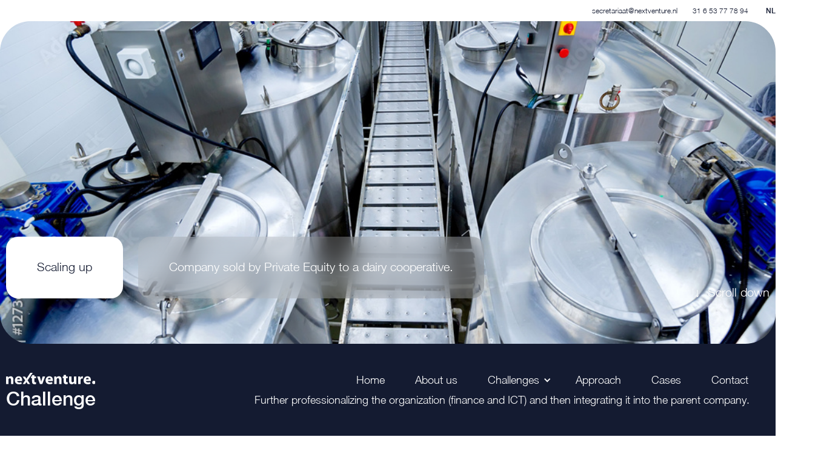

--- FILE ---
content_type: text/html
request_url: https://www.nextventure.nl/en/cases/bedrijf-in-de-zuivelindustrie
body_size: 6812
content:
<!DOCTYPE html><!-- This site was created in Webflow. https://webflow.com --><!-- Last Published: Thu Dec 11 2025 14:18:21 GMT+0000 (Coordinated Universal Time) --><html data-wf-domain="www.nextventure.nl" data-wf-page="63d24c3cdb380931cc9d6100" data-wf-site="63d24ad1d93441043bb2df26" lang="en" data-wf-collection="63d24c3cdb3809ad2d9d60fe" data-wf-item-slug="bedrijf-in-de-zuivelindustrie"><head><meta charset="utf-8"/><title>Nextventure</title><link rel="alternate" hrefLang="x-default" href="https://www.nextventure.nl/cases/bedrijf-in-de-zuivelindustrie"/><link rel="alternate" hrefLang="nl" href="https://www.nextventure.nl/cases/bedrijf-in-de-zuivelindustrie"/><link rel="alternate" hrefLang="en" href="https://www.nextventure.nl/en/cases/bedrijf-in-de-zuivelindustrie"/><meta content="width=device-width, initial-scale=1" name="viewport"/><meta content="Webflow" name="generator"/><link href="https://cdn.prod.website-files.com/63d24ad1d93441043bb2df26/css/nextventure.webflow.shared.b954d9ab8.css" rel="stylesheet" type="text/css"/><link href="https://fonts.googleapis.com" rel="preconnect"/><link href="https://fonts.gstatic.com" rel="preconnect" crossorigin="anonymous"/><script src="https://ajax.googleapis.com/ajax/libs/webfont/1.6.26/webfont.js" type="text/javascript"></script><script type="text/javascript">WebFont.load({  google: {    families: ["Exo:100,100italic,200,200italic,300,300italic,400,400italic,500,500italic,600,600italic,700,700italic,800,800italic,900,900italic"]  }});</script><script type="text/javascript">!function(o,c){var n=c.documentElement,t=" w-mod-";n.className+=t+"js",("ontouchstart"in o||o.DocumentTouch&&c instanceof DocumentTouch)&&(n.className+=t+"touch")}(window,document);</script><link href="https://cdn.prod.website-files.com/63d24ad1d93441043bb2df26/63ee012c05ce744904e35d08_favicon_nv.png" rel="shortcut icon" type="image/x-icon"/><link href="https://cdn.prod.website-files.com/63d24ad1d93441043bb2df26/659573fb7a284e01e1baed23_548.png" rel="apple-touch-icon"/><script async="" src="https://www.googletagmanager.com/gtag/js?id=G-SBXJTPWZEH"></script><script type="text/javascript">window.dataLayer = window.dataLayer || [];function gtag(){dataLayer.push(arguments);}gtag('set', 'developer_id.dZGVlNj', true);gtag('js', new Date());gtag('config', 'G-SBXJTPWZEH');</script><style>
/* removing scroll bar(vertical) */
::-webkit-scrollbar {
  display:none;
}
</style>
<style> textarea, input.text, input[type="text"], input[type="button"], input[type="submit"], .input-checkbox { -webkit-appearance: none; } </style></head><body><div class="div-block-14"><div class="div-block-14"><div class="div-block-21"><div class="div-block-22"><a href="mailto:secretariaat@nextventure.nl" class="link-4">secretariaat@nextventure.nl</a><a href="tel:31653777894" class="link-4">31 6 53 77 78 94</a><a href="https://nextventure.webflow.io/" class="link-block-4 w-inline-block"><div class="text-block-25">NL</div></a></div></div></div></div><section style="background-image:url(&quot;https://cdn.prod.website-files.com/63d24c3bdc611775a5c08bd8/658e98a1b8bb64f8c0f86e0c_Zuivelbedrijf.jpg&quot;)" class="headsection_nv20 case"><div class="contentwrapper_heading"><div class="pagenav"><h2 data-w-id="ced41f97-a94d-5099-ca40-2e6ef66ca499" style="opacity:0" class="heading-6">Position filled</h2><div data-w-id="ced41f97-a94d-5099-ca40-2e6ef66ca49b" style="opacity:0" class="html-embed w-embed"><svg xmlns="http://www.w3.org/2000/svg" width="9.302" height="7.218" viewBox="0 0 9.302 7.218">
  <path id="chique_arrow" d="M5.763,30.162a3.185,3.185,0,0,1-.852-2.139l-.26-.011.26.015L4.39,28a3.654,3.654,0,0,0,.986,2.515,3.819,3.819,0,0,0,1.179.833H0v.521H6.559A3.863,3.863,0,0,0,5.38,32.7a3.639,3.639,0,0,0-.986,2.515l.521-.026a3.153,3.153,0,0,1,.845-2.132,4.47,4.47,0,0,1,2.889-1.167,5.6,5.6,0,0,1,.653-.024v-.521A4.707,4.707,0,0,1,5.763,30.162Z" transform="translate(0 -28)" fill="#fff"/>
</svg></div><h2 data-w-id="ced41f97-a94d-5099-ca40-2e6ef66ca49c" style="opacity:0" class="heading-6">Financial Director </h2></div><h1 data-w-id="ced41f97-a94d-5099-ca40-2e6ef66ca49e" style="opacity:0" class="heading-5 _321">Company in the dairy industry</h1><div class="below _22"><div class="div-block-24"><div class="twrapper _99999"><div class="text-block-22 blau">Scaling up</div></div><div class="twrapper _99999 w-condition-invisible"><div class="text-block-22 blau">Succession planning</div></div><div class="twrapper _99999 noshow"><div class="text-block-22 blau">Opschalen</div></div><div class="twrapper"><div class="text-block-22">Company sold by Private Equity to a dairy cooperative.</div></div></div><div><div class="text-block-27">↓  Scroll down</div></div></div></div><div class="div-block-28"></div></section><div class="navi"><div class="naviwrapper"><a href="/en" class="w-inline-block"><div class="w-embed"><svg xmlns="http://www.w3.org/2000/svg" xmlns:xlink="http://www.w3.org/1999/xlink" width="147" height="19" viewBox="0 0 147 19">
  <defs>
    <clipPath id="clip-path">
      <rect id="Rectangle_1" data-name="Rectangle 1" width="147" height="19" fill="#fff"/>
    </clipPath>
  </defs>
  <g id="Artboard_1" data-name="Artboard – 1" clip-path="url(#clip-path)">
    <g id="Laag_2">
      <path id="Path_1" data-name="Path 1" d="M64.2,179.133c0-1.564-.051-2.9-.1-4.026h3.41l.179,1.744h.077a4.529,4.529,0,0,1,3.9-2.051c2.59,0,4.513,1.718,4.513,5.462v7.462H72.254v-7c0-1.615-.564-2.744-2-2.744a2.2,2.2,0,0,0-2.025,1.462,2.807,2.807,0,0,0-.128.974V187.7H64.2Z" transform="translate(-64.1 -169.133)" fill="#fff"/>
      <path id="Path_2" data-name="Path 2" d="M124.444,182.744c.1,1.616,1.718,2.41,3.564,2.41a10.484,10.484,0,0,0,3.487-.538l.513,2.667a11.991,11.991,0,0,1-4.564.795c-4.282,0-6.744-2.487-6.744-6.436,0-3.205,2-6.744,6.385-6.744,4.077,0,5.641,3.18,5.641,6.308a9.257,9.257,0,0,1-.128,1.538Zm4.616-2.692a2.289,2.289,0,0,0-2.231-2.564,2.605,2.605,0,0,0-2.436,2.564Z" transform="translate(-106.187 -169.205)" fill="#fff"/>
      <path id="Path_3" data-name="Path 3" d="M69.857,252.5l1.692,5.872c.308,1.077.513,2.077.718,3.077h.077c.205-1.026.41-2,.692-3.077l1.615-5.872H78.78l-4.693,12.642h-3.9L65.6,252.5Z" transform="translate(-14.288 -246.602)" fill="#fff"/>
      <path id="Path_4" data-name="Path 4" d="M123.644,259.245c.1,1.615,1.718,2.41,3.564,2.41a10.484,10.484,0,0,0,3.487-.538l.513,2.667a11.99,11.99,0,0,1-4.564.8c-4.282,0-6.744-2.487-6.744-6.436,0-3.205,2-6.744,6.385-6.744,4.077,0,5.641,3.18,5.641,6.308a9.262,9.262,0,0,1-.128,1.538Zm4.616-2.667a2.289,2.289,0,0,0-2.231-2.564,2.605,2.605,0,0,0-2.436,2.564Z" transform="translate(-54.665 -245.783)" fill="#fff"/>
      <path id="Path_5" data-name="Path 5" d="M175.6,255.633c0-1.564-.051-2.9-.1-4.026h3.41l.18,1.744h.077a4.529,4.529,0,0,1,3.9-2.051c2.59,0,4.513,1.718,4.513,5.462v7.462h-3.923v-7c0-1.615-.564-2.744-2-2.744a2.2,2.2,0,0,0-2.025,1.462,2.807,2.807,0,0,0-.128.974V264.2h-3.924v-8.564Z" transform="translate(-96.008 -245.71)" fill="#fff"/>
      <path id="Path_6" data-name="Path 6" d="M283.049,261.164c0,1.641.051,3,.1,4.051h-3.41l-.179-1.769h-.077a4.5,4.5,0,0,1-3.949,2.077c-2.59,0-4.436-1.59-4.436-5.513V252.6h3.923v6.769c0,1.846.59,2.949,2,2.949A2.135,2.135,0,0,0,279,260.959a2.08,2.08,0,0,0,.154-.846V252.6h3.924v8.564Z" transform="translate(-167.094 -246.677)" fill="#fff"/>
      <path id="Path_7" data-name="Path 7" d="M329.7,255.86c0-1.846-.026-3.077-.1-4.154h3.359l.154,2.333h.1a3.675,3.675,0,0,1,3.41-2.641,3.882,3.882,0,0,1,.821.077v3.667a5.824,5.824,0,0,0-1.051-.1,2.53,2.53,0,0,0-2.692,2,4.6,4.6,0,0,0-.077.872v6.411H329.7Z" transform="translate(-210.593 -245.783)" fill="#fff"/>
      <path id="Path_8" data-name="Path 8" d="M368.344,259.245c.1,1.615,1.718,2.41,3.564,2.41a10.484,10.484,0,0,0,3.487-.538l.513,2.667a11.99,11.99,0,0,1-4.564.8c-4.282,0-6.744-2.487-6.744-6.436,0-3.205,2-6.744,6.385-6.744,4.077,0,5.641,3.18,5.641,6.308a9.259,9.259,0,0,1-.128,1.538Zm4.641-2.667a2.289,2.289,0,0,0-2.231-2.564,2.605,2.605,0,0,0-2.436,2.564Z" transform="translate(-236.618 -245.783)" fill="#fff"/>
      <path id="Path_9" data-name="Path 9" d="M230.213,167.1h-3.846v2.282H224.7v2.9h1.667v5.154a5.268,5.268,0,0,0,1.077,3.744,4.186,4.186,0,0,0,2.974,1.077,8.4,8.4,0,0,0,2.539-.333l-.026-2.974a4.792,4.792,0,0,1-1.153.1c-1.153,0-1.538-.692-1.538-2.231v-4.565h2.821v-2.872h-2.821V167.1Z" transform="translate(-183.519 -163.408)" fill="#fff"/>
      <path id="Path_10" data-name="Path 10" d="M238.234,248.78v-2.9h-2.821V243.6h-3.846v2.282H229.9v2.9h1.667v5.18a5.268,5.268,0,0,0,1.077,3.744,4.186,4.186,0,0,0,2.974,1.077,8.4,8.4,0,0,0,2.539-.333l-.026-2.975a4.791,4.791,0,0,1-1.153.1c-1.153,0-1.538-.692-1.538-2.231V248.78Z" transform="translate(-136.458 -239.984)" fill="#fff"/>
      <circle id="Ellipse_2" data-name="Ellipse 2" cx="2.692" cy="2.692" r="2.692" transform="translate(142.188 13.18)" fill="#fff"/>
      <path id="Path_11" data-name="Path 11" d="M205.485,152.7l-3.949.051-6.436,9.462,1.974,2.9Z" transform="translate(-161.509 -152.7)" fill="#fff"/>
      <path id="Path_12" data-name="Path 12" d="M171,207.28h3.949L177.18,204l-1.974-2.9Z" transform="translate(-143.588 -188.689)" fill="#fff"/>
      <path id="Path_13" data-name="Path 13" d="M174.949,177.1H171l4.205,6.154,1.974-2.9Z" transform="translate(-143.588 -170.843)" fill="#fff"/>
      <path id="Path_14" data-name="Path 14" d="M195.1,204l2.257,3.282h3.949l-4.231-6.18Z" transform="translate(-161.509 -188.689)" fill="#fff"/>
      <path id="Path_15" data-name="Path 15" d="M189.374,189.8l-1.974,2.9,1.974,2.9,1.974-2.9Z" transform="translate(-155.783 -180.287)" fill="#fff"/>
      <g id="Group_1" data-name="Group 1" transform="translate(31.617 9.513)">
        <path id="Path_16" data-name="Path 16" d="M189.374,189.8l-1.974,2.9,1.974,2.9,1.974-2.9Z" transform="translate(-187.4 -189.8)" fill="#fff"/>
      </g>
    </g>
  </g>
</svg></div></a><div class="right_nav"><a href="/en" class="link-3">Home</a><a href="/en/over-ons" class="link-3">About us</a><div data-hover="false" data-delay="0" class="w-dropdown"><div class="dropdown-toggle w-dropdown-toggle"><div class="icon w-icon-dropdown-toggle"></div><div class="text-block-26">Challenges</div></div><nav class="dropdown-list w-dropdown-list"><a href="/en/vraagstukken/opschalen" class="dropdown-link w-dropdown-link">Scaling up</a><a href="/en/vraagstukken/dga-opvolging" class="dropdown-link w-dropdown-link">Succession planning</a></nav></div><a href="/en/aanpak" class="link-3 _331">Approach</a><a href="/en/cases" class="link-3">Cases</a><a href="/en/contact" class="link-3">Contact</a><a href="https://nextventure.nl/" class="link-block-7 w-inline-block"><img src="https://cdn.prod.website-files.com/63d24ad1d93441043bb2df26/65a79f6986dcd2b68c20ce24_globe.svg" loading="lazy" alt="" class="image-16"/><div class="text-block-41">NL</div></a></div></div></div><section class="bluesection caseeee"><div class="themeguide_wrapper _221"><div class="themenavwrapper"><h3 class="heading-8">Challenge</h3></div><div class="themetext"><div class="rich-text-block-5 w-richtext"><p>Further professionalizing the organization (finance and ICT) and then integrating it into the parent company. </p></div></div></div><div class="themeguide_wrapper _221 _331"><div class="themenavwrapper"><h3 class="heading-8">Candidate</h3></div><div class="themetext"><div class="rich-text-block-5 w-richtext"><p>The appointed financial director was well acquainted with the dairy industry and set up the processes and systems in such a way that the company could be integrated into the parent company within a year.</p></div></div></div><div class="themeguide_wrapper _221 _331"><div class="themenavwrapper"><h3 class="heading-8">Result</h3></div><div class="themetext"><div class="rich-text-block-5 w-richtext"><p>This director was subsequently promoted as the ultimate manager of a large business unit. In the same first year, Nextventure also appointed a commercial director with the task of rebranding and repositioning the entire retail product portfolio. Ultimately, this resulted in a strategic partnership with a large retail organization.</p></div></div></div></section><div class="casewrapper casepagina"><div class="case_title_wrapper"><div><div class="text-block-28">Positions filled</div><h4 class="heading-10 niet-toeteren">More cases<br/><span class="text-span-10">in action</span></h4></div></div><div class="collection-list-wrapper w-dyn-list"><div fs-cmsfilter-duration="50" fs-cmsfilter-element="list" fs-cmsload-element="list" fs-cmsload-mode="pagination" fs-cmsfilter-showquery="true" fs-cmsfilter-tagformat="category" role="list" class="w-dyn-items w-row"><div role="listitem" class="collection-item-2 _33 w-dyn-item w-col w-col-4"><a href="/en/cases/innovatief-duurzaam-eierboerenbedrijf" class="link-block-5 w-inline-block"><div style="background-image:url(&quot;https://cdn.prod.website-files.com/63d24c3bdc611775a5c08bd8/6581864a5c7a0752bc5acd80_7159_383448.webp&quot;)" class="case_image"><div class="div-block-26"><div class="text-block-29">Financial Director</div><div fs-cmsfilter-field="functie" class="text-block-29 hidda">Financial</div></div><div class="div-block-26 scale _332"><div fs-cmsfilter-field="vraagstuk" class="text-block-29 scae">Scaling up</div></div><div class="div-block-26 scale w-condition-invisible"><div fs-cmsfilter-field="vraagstuk" class="text-block-29 scae">Succession planning</div></div></div><div><h5 class="heading-14">Company in the transition from pioneer to management phase, on the eve of international expansion.</h5><div class="text-block-31">Innovative and sustainable food company </div><div class="div-block-27"><div class="text-block-30">View case</div><div class="html-embed-4 w-embed"><svg xmlns="http://www.w3.org/2000/svg" width="17.382" height="13" viewBox="0 0 17.382 13">
  <path id="chique_arrow" d="M10.77,31.893A5.609,5.609,0,0,1,9.177,28.04l-.487-.02.487.027L8.2,28a6.434,6.434,0,0,0,1.842,4.53,7.14,7.14,0,0,0,2.2,1.5H0v.938H12.257a7.224,7.224,0,0,0-2.2,1.5A6.406,6.406,0,0,0,8.211,41l.973-.047a5.552,5.552,0,0,1,1.578-3.84c1.4-1.421,3.629-2.144,6.619-2.144v-.938C14.4,34.031,12.174,33.314,10.77,31.893Z" transform="translate(0 -28)" fill="#988561"/>
</svg></div></div></div></a></div><div role="listitem" class="collection-item-2 _33 w-dyn-item w-col w-col-4"><a href="/en/cases/nederlandse-ict-dienstverlener" class="link-block-5 w-inline-block"><div style="background-image:url(&quot;https://cdn.prod.website-files.com/63d24c3bdc611775a5c08bd8/658d769cc21cdb876bfc279f_office%20ict.jpg&quot;)" class="case_image"><div class="div-block-26"><div class="text-block-29">COO</div><div fs-cmsfilter-field="functie" class="text-block-29 hidda">Operational</div></div><div class="div-block-26 scale _332"><div fs-cmsfilter-field="vraagstuk" class="text-block-29 scae">Scaling up</div></div><div class="div-block-26 scale w-condition-invisible"><div fs-cmsfilter-field="vraagstuk" class="text-block-29 scae">Succession planning</div></div></div><div><h5 class="heading-14">Owner is Private Equity. This nationally operating ICT company has grown rapidly through acquisitions. </h5><div class="text-block-31">Dutch ICT service provider</div><div class="div-block-27"><div class="text-block-30">View case</div><div class="html-embed-4 w-embed"><svg xmlns="http://www.w3.org/2000/svg" width="17.382" height="13" viewBox="0 0 17.382 13">
  <path id="chique_arrow" d="M10.77,31.893A5.609,5.609,0,0,1,9.177,28.04l-.487-.02.487.027L8.2,28a6.434,6.434,0,0,0,1.842,4.53,7.14,7.14,0,0,0,2.2,1.5H0v.938H12.257a7.224,7.224,0,0,0-2.2,1.5A6.406,6.406,0,0,0,8.211,41l.973-.047a5.552,5.552,0,0,1,1.578-3.84c1.4-1.421,3.629-2.144,6.619-2.144v-.938C14.4,34.031,12.174,33.314,10.77,31.893Z" transform="translate(0 -28)" fill="#988561"/>
</svg></div></div></div></a></div><div role="listitem" class="collection-item-2 _33 w-dyn-item w-col w-col-4"><a href="/en/cases/productie-en-verkoop-van-labels-voor-de-fmcg-industrie" class="link-block-5 w-inline-block"><div style="background-image:url(&quot;https://cdn.prod.website-files.com/63d24c3bdc611775a5c08bd8/65aa9a124e3c0b954b5c551a_Scherm%C2%ADafbeelding%202024-01-19%20om%2016.48.25.png&quot;)" class="case_image"><div class="div-block-26"><div class="text-block-29">Commercial Director</div><div fs-cmsfilter-field="functie" class="text-block-29 hidda">Commercial</div></div><div class="div-block-26 scale _332"><div fs-cmsfilter-field="vraagstuk" class="text-block-29 scae">Scaling up</div></div><div class="div-block-26 scale w-condition-invisible"><div fs-cmsfilter-field="vraagstuk" class="text-block-29 scae">Succession planning</div></div></div><div><h5 class="heading-14">A private equity firm has recently merged four companies. </h5><div class="text-block-31"> Engaged in the production and sale of labels for the FMCG industry</div><div class="div-block-27"><div class="text-block-30">View case</div><div class="html-embed-4 w-embed"><svg xmlns="http://www.w3.org/2000/svg" width="17.382" height="13" viewBox="0 0 17.382 13">
  <path id="chique_arrow" d="M10.77,31.893A5.609,5.609,0,0,1,9.177,28.04l-.487-.02.487.027L8.2,28a6.434,6.434,0,0,0,1.842,4.53,7.14,7.14,0,0,0,2.2,1.5H0v.938H12.257a7.224,7.224,0,0,0-2.2,1.5A6.406,6.406,0,0,0,8.211,41l.973-.047a5.552,5.552,0,0,1,1.578-3.84c1.4-1.421,3.629-2.144,6.619-2.144v-.938C14.4,34.031,12.174,33.314,10.77,31.893Z" transform="translate(0 -28)" fill="#988561"/>
</svg></div></div></div></a></div></div></div></div><div class="footer-cta"><section class="cta_secnew"><div class="ctawrap"><div class="left"><div class="partner"><div class="partner_image"></div><div class="text-block-14"><span class="text-span-7">Partner<br/></span>Marc Derks</div></div><h4 class="heading-10">Executive search<br/>‍<span class="text-span-10">as a growth strategy</span></h4></div><a href="/en/contact" class="buttonbig w-inline-block"><div class="text-block-13">Contact us</div></a></div></section><section class="footer"><div class="footer_wrap"><div class="left_footer"><div><div class="text-block-16">Executive <span class="text-span-11">Search</span></div><a href="https://www.linkedin.com/company/nextventure-executive-search/" target="_blank" class="link-block-8 w-inline-block"><img src="https://cdn.prod.website-files.com/63d24ad1d93441043bb2df26/65a7a1651bde884fbfd77d15_linkedin-svgrepo-com.svg" loading="lazy" alt="" class="image-17"/></a></div><div class="themas"><div class="_34231">Challenges</div><a href="/en/vraagstukken/opschalen" class="link-5">Scaling up</a><a href="/en/vraagstukken/dga-opvolging" class="link-5 _34">Succession planning</a></div><div class="themas"><div class="_34231">Sitemap</div><a href="/en" class="link-5">Home</a><a href="/en/over-ons" class="link-5 _34">About us</a><a href="/en/aanpak" class="link-5 _34">Approach</a><a href="/en/cases" class="link-5 _34">Cases</a><a href="/en/contact" class="link-5 _34">Contact</a></div></div><div class="right-footer"><div class="text-block-18"><span class="text-span-13">Venlo</span><br/>Brightlands Campus Greenport<br/>Gebouw innovatoren<br/>Sint Jansweg 15<br/>5928 RC Venlo</div><div class="text-block-18"><span class="text-span-13">Maarn</span><br/>Landgoed Plattenberg<br/>Gebouw koetshuis<br/>Amersfoortseweg 38<br/>3951 LC Maarn</div></div></div><div class="bottom"><div class="html-embed-2 w-embed"><svg id="Laag_2" xmlns="http://www.w3.org/2000/svg" width="147.572" height="18.872" viewBox="0 0 147.572 18.872">
  <path id="Path_1" data-name="Path 1" d="M64.2,179.133c0-1.564-.051-2.9-.1-4.026h3.41l.179,1.744h.077a4.529,4.529,0,0,1,3.9-2.051c2.59,0,4.513,1.718,4.513,5.462v7.462H72.254v-7c0-1.615-.564-2.744-2-2.744a2.2,2.2,0,0,0-2.025,1.462,2.807,2.807,0,0,0-.128.974V187.7H64.2Z" transform="translate(-64.1 -169.133)" fill="#141b31"/>
  <path id="Path_2" data-name="Path 2" d="M124.444,182.744c.1,1.616,1.718,2.41,3.564,2.41a10.484,10.484,0,0,0,3.487-.538l.513,2.667a11.991,11.991,0,0,1-4.564.795c-4.282,0-6.744-2.487-6.744-6.436,0-3.205,2-6.744,6.385-6.744,4.077,0,5.641,3.18,5.641,6.308a9.257,9.257,0,0,1-.128,1.538Zm4.616-2.692a2.289,2.289,0,0,0-2.231-2.564,2.605,2.605,0,0,0-2.436,2.564Z" transform="translate(-106.187 -169.205)" fill="#141b31"/>
  <path id="Path_3" data-name="Path 3" d="M69.857,252.5l1.692,5.872c.308,1.077.513,2.077.718,3.077h.077c.205-1.026.41-2,.692-3.077l1.615-5.872H78.78l-4.693,12.642h-3.9L65.6,252.5Z" transform="translate(-14.288 -246.602)" fill="#141b31"/>
  <path id="Path_4" data-name="Path 4" d="M123.644,259.245c.1,1.615,1.718,2.41,3.564,2.41a10.484,10.484,0,0,0,3.487-.538l.513,2.667a11.99,11.99,0,0,1-4.564.8c-4.282,0-6.744-2.487-6.744-6.436,0-3.205,2-6.744,6.385-6.744,4.077,0,5.641,3.18,5.641,6.308a9.262,9.262,0,0,1-.128,1.538Zm4.616-2.667a2.289,2.289,0,0,0-2.231-2.564,2.605,2.605,0,0,0-2.436,2.564Z" transform="translate(-54.665 -245.783)" fill="#141b31"/>
  <path id="Path_5" data-name="Path 5" d="M175.6,255.633c0-1.564-.051-2.9-.1-4.026h3.41l.18,1.744h.077a4.529,4.529,0,0,1,3.9-2.051c2.59,0,4.513,1.718,4.513,5.462v7.462h-3.923v-7c0-1.615-.564-2.744-2-2.744a2.2,2.2,0,0,0-2.025,1.462,2.807,2.807,0,0,0-.128.974V264.2h-3.924v-8.564Z" transform="translate(-96.008 -245.71)" fill="#141b31"/>
  <path id="Path_6" data-name="Path 6" d="M283.049,261.164c0,1.641.051,3,.1,4.051h-3.41l-.179-1.769h-.077a4.5,4.5,0,0,1-3.949,2.077c-2.59,0-4.436-1.59-4.436-5.513V252.6h3.923v6.769c0,1.846.59,2.949,2,2.949A2.135,2.135,0,0,0,279,260.959a2.08,2.08,0,0,0,.154-.846V252.6h3.924v8.564Z" transform="translate(-167.094 -246.677)" fill="#141b31"/>
  <path id="Path_7" data-name="Path 7" d="M329.7,255.86c0-1.846-.026-3.077-.1-4.154h3.359l.154,2.333h.1a3.675,3.675,0,0,1,3.41-2.641,3.882,3.882,0,0,1,.821.077v3.667a5.824,5.824,0,0,0-1.051-.1,2.53,2.53,0,0,0-2.692,2,4.6,4.6,0,0,0-.077.872v6.411H329.7Z" transform="translate(-210.593 -245.783)" fill="#141b31"/>
  <path id="Path_8" data-name="Path 8" d="M368.344,259.245c.1,1.615,1.718,2.41,3.564,2.41a10.484,10.484,0,0,0,3.487-.538l.513,2.667a11.99,11.99,0,0,1-4.564.8c-4.282,0-6.744-2.487-6.744-6.436,0-3.205,2-6.744,6.385-6.744,4.077,0,5.641,3.18,5.641,6.308a9.259,9.259,0,0,1-.128,1.538Zm4.641-2.667a2.289,2.289,0,0,0-2.231-2.564,2.605,2.605,0,0,0-2.436,2.564Z" transform="translate(-236.618 -245.783)" fill="#141b31"/>
  <path id="Path_9" data-name="Path 9" d="M230.213,167.1h-3.846v2.282H224.7v2.9h1.667v5.154a5.268,5.268,0,0,0,1.077,3.744,4.186,4.186,0,0,0,2.974,1.077,8.4,8.4,0,0,0,2.539-.333l-.026-2.974a4.792,4.792,0,0,1-1.153.1c-1.153,0-1.538-.692-1.538-2.231v-4.565h2.821v-2.872h-2.821V167.1Z" transform="translate(-183.519 -163.408)" fill="#141b31"/>
  <path id="Path_10" data-name="Path 10" d="M238.234,248.78v-2.9h-2.821V243.6h-3.846v2.282H229.9v2.9h1.667v5.18a5.268,5.268,0,0,0,1.077,3.744,4.186,4.186,0,0,0,2.974,1.077,8.4,8.4,0,0,0,2.539-.333l-.026-2.975a4.791,4.791,0,0,1-1.153.1c-1.153,0-1.538-.692-1.538-2.231V248.78Z" transform="translate(-136.458 -239.984)" fill="#141b31"/>
  <circle id="Ellipse_2" data-name="Ellipse 2" cx="2.692" cy="2.692" r="2.692" transform="translate(142.188 13.18)" fill="#141b31"/>
  <path id="Path_11" data-name="Path 11" d="M205.485,152.7l-3.949.051-6.436,9.462,1.974,2.9Z" transform="translate(-161.509 -152.7)" fill="#141b31"/>
  <path id="Path_12" data-name="Path 12" d="M171,207.28h3.949L177.18,204l-1.974-2.9Z" transform="translate(-143.588 -188.689)" fill="#141b31"/>
  <path id="Path_13" data-name="Path 13" d="M174.949,177.1H171l4.205,6.154,1.974-2.9Z" transform="translate(-143.588 -170.843)" fill="#141b31"/>
  <path id="Path_14" data-name="Path 14" d="M195.1,204l2.257,3.282h3.949l-4.231-6.18Z" transform="translate(-161.509 -188.689)" fill="#141b31"/>
  <path id="Path_15" data-name="Path 15" d="M189.374,189.8l-1.974,2.9,1.974,2.9,1.974-2.9Z" transform="translate(-155.783 -180.287)" fill="#141b31"/>
  <g id="Group_1" data-name="Group 1" transform="translate(31.617 9.513)">
    <path id="Path_16" data-name="Path 16" d="M189.374,189.8l-1.974,2.9,1.974,2.9,1.974-2.9Z" transform="translate(-187.4 -189.8)" fill="#141b31"/>
  </g>
</svg></div><a href="https://cdn.prod.website-files.com/63d24ad1d93441043bb2df26/65a7c3bc3ccd8e48ad9f1ca5_EN%202024__PrivacyStatement%20NextVenture.pdf" target="_blank" class="link-2">All Rights Reserved. NextVenture B.V       Privacy policy</a></div></section></div><div class="mob"><div class="menu_mobile"><div class="menuuuu"><a href="/en" class="link-6 _221">Home</a><a href="/en/over-ons" class="link-6">About us</a><div data-hover="false" data-delay="0" class="w-dropdown"><div class="dropdown-toggle-2 w-dropdown-toggle"><div class="icon-2 w-icon-dropdown-toggle"></div><div class="text-block-34">Challenges</div></div><nav class="dropdown-list-2 w-dropdown-list"><a href="/en/vraagstukken/opschalen" class="dropdown-link-2 w-dropdown-link">Scaling up</a><a href="/en/vraagstukken/dga-opvolging" class="dropdown-link-2 w-dropdown-link">Succession planning</a></nav></div><a href="/en/aanpak" class="link-6">Approach</a><a href="/en/cases" class="link-6">Praktijkcases</a><a href="/en/contact" class="link-6">Contact</a><a href="https://nextventure.nl/" class="link-block-7 w-inline-block"><img src="https://cdn.prod.website-files.com/63d24ad1d93441043bb2df26/65a79f6986dcd2b68c20ce24_globe.svg" loading="lazy" alt="" class="image-16"/><div class="text-block-41">NL</div></a></div></div><a data-w-id="940f33eb-5c52-d6dc-721d-5a0e59fd00ac" href="#" class="link-block-6 w-inline-block"><div data-is-ix2-target="1" class="lottie-animation" data-w-id="940f33eb-5c52-d6dc-721d-5a0e59fd00ad" data-animation-type="lottie" data-src="https://cdn.prod.website-files.com/63d24ad1d93441043bb2df26/658c1c44ccc9e282f147ef2d_lf20_Qi3v7b%20(2).json" data-loop="0" data-direction="1" data-autoplay="0" data-renderer="svg" data-default-duration="2.3333333333333335" data-duration="0"></div></a></div><script src="https://d3e54v103j8qbb.cloudfront.net/js/jquery-3.5.1.min.dc5e7f18c8.js?site=63d24ad1d93441043bb2df26" type="text/javascript" integrity="sha256-9/aliU8dGd2tb6OSsuzixeV4y/faTqgFtohetphbbj0=" crossorigin="anonymous"></script><script src="https://cdn.prod.website-files.com/63d24ad1d93441043bb2df26/js/webflow.schunk.e0c428ff9737f919.js" type="text/javascript"></script><script src="https://cdn.prod.website-files.com/63d24ad1d93441043bb2df26/js/webflow.schunk.48544254870af08b.js" type="text/javascript"></script><script src="https://cdn.prod.website-files.com/63d24ad1d93441043bb2df26/js/webflow.180a6e96.d5e6ddc0506dd517.js" type="text/javascript"></script></body></html>

--- FILE ---
content_type: text/css
request_url: https://cdn.prod.website-files.com/63d24ad1d93441043bb2df26/css/nextventure.webflow.shared.b954d9ab8.css
body_size: 17635
content:
html {
  -webkit-text-size-adjust: 100%;
  -ms-text-size-adjust: 100%;
  font-family: sans-serif;
}

body {
  margin: 0;
}

article, aside, details, figcaption, figure, footer, header, hgroup, main, menu, nav, section, summary {
  display: block;
}

audio, canvas, progress, video {
  vertical-align: baseline;
  display: inline-block;
}

audio:not([controls]) {
  height: 0;
  display: none;
}

[hidden], template {
  display: none;
}

a {
  background-color: #0000;
}

a:active, a:hover {
  outline: 0;
}

abbr[title] {
  border-bottom: 1px dotted;
}

b, strong {
  font-weight: bold;
}

dfn {
  font-style: italic;
}

h1 {
  margin: .67em 0;
  font-size: 2em;
}

mark {
  color: #000;
  background: #ff0;
}

small {
  font-size: 80%;
}

sub, sup {
  vertical-align: baseline;
  font-size: 75%;
  line-height: 0;
  position: relative;
}

sup {
  top: -.5em;
}

sub {
  bottom: -.25em;
}

img {
  border: 0;
}

svg:not(:root) {
  overflow: hidden;
}

hr {
  box-sizing: content-box;
  height: 0;
}

pre {
  overflow: auto;
}

code, kbd, pre, samp {
  font-family: monospace;
  font-size: 1em;
}

button, input, optgroup, select, textarea {
  color: inherit;
  font: inherit;
  margin: 0;
}

button {
  overflow: visible;
}

button, select {
  text-transform: none;
}

button, html input[type="button"], input[type="reset"] {
  -webkit-appearance: button;
  cursor: pointer;
}

button[disabled], html input[disabled] {
  cursor: default;
}

button::-moz-focus-inner, input::-moz-focus-inner {
  border: 0;
  padding: 0;
}

input {
  line-height: normal;
}

input[type="checkbox"], input[type="radio"] {
  box-sizing: border-box;
  padding: 0;
}

input[type="number"]::-webkit-inner-spin-button, input[type="number"]::-webkit-outer-spin-button {
  height: auto;
}

input[type="search"] {
  -webkit-appearance: none;
}

input[type="search"]::-webkit-search-cancel-button, input[type="search"]::-webkit-search-decoration {
  -webkit-appearance: none;
}

legend {
  border: 0;
  padding: 0;
}

textarea {
  overflow: auto;
}

optgroup {
  font-weight: bold;
}

table {
  border-collapse: collapse;
  border-spacing: 0;
}

td, th {
  padding: 0;
}

@font-face {
  font-family: webflow-icons;
  src: url("[data-uri]") format("truetype");
  font-weight: normal;
  font-style: normal;
}

[class^="w-icon-"], [class*=" w-icon-"] {
  speak: none;
  font-variant: normal;
  text-transform: none;
  -webkit-font-smoothing: antialiased;
  -moz-osx-font-smoothing: grayscale;
  font-style: normal;
  font-weight: normal;
  line-height: 1;
  font-family: webflow-icons !important;
}

.w-icon-slider-right:before {
  content: "";
}

.w-icon-slider-left:before {
  content: "";
}

.w-icon-nav-menu:before {
  content: "";
}

.w-icon-arrow-down:before, .w-icon-dropdown-toggle:before {
  content: "";
}

.w-icon-file-upload-remove:before {
  content: "";
}

.w-icon-file-upload-icon:before {
  content: "";
}

* {
  box-sizing: border-box;
}

html {
  height: 100%;
}

body {
  color: #333;
  background-color: #fff;
  min-height: 100%;
  margin: 0;
  font-family: Arial, sans-serif;
  font-size: 14px;
  line-height: 20px;
}

img {
  vertical-align: middle;
  max-width: 100%;
  display: inline-block;
}

html.w-mod-touch * {
  background-attachment: scroll !important;
}

.w-block {
  display: block;
}

.w-inline-block {
  max-width: 100%;
  display: inline-block;
}

.w-clearfix:before, .w-clearfix:after {
  content: " ";
  grid-area: 1 / 1 / 2 / 2;
  display: table;
}

.w-clearfix:after {
  clear: both;
}

.w-hidden {
  display: none;
}

.w-button {
  color: #fff;
  line-height: inherit;
  cursor: pointer;
  background-color: #3898ec;
  border: 0;
  border-radius: 0;
  padding: 9px 15px;
  text-decoration: none;
  display: inline-block;
}

input.w-button {
  -webkit-appearance: button;
}

html[data-w-dynpage] [data-w-cloak] {
  color: #0000 !important;
}

.w-code-block {
  margin: unset;
}

pre.w-code-block code {
  all: inherit;
}

.w-optimization {
  display: contents;
}

.w-webflow-badge, .w-webflow-badge > img {
  box-sizing: unset;
  width: unset;
  height: unset;
  max-height: unset;
  max-width: unset;
  min-height: unset;
  min-width: unset;
  margin: unset;
  padding: unset;
  float: unset;
  clear: unset;
  border: unset;
  border-radius: unset;
  background: unset;
  background-image: unset;
  background-position: unset;
  background-size: unset;
  background-repeat: unset;
  background-origin: unset;
  background-clip: unset;
  background-attachment: unset;
  background-color: unset;
  box-shadow: unset;
  transform: unset;
  direction: unset;
  font-family: unset;
  font-weight: unset;
  color: unset;
  font-size: unset;
  line-height: unset;
  font-style: unset;
  font-variant: unset;
  text-align: unset;
  letter-spacing: unset;
  -webkit-text-decoration: unset;
  text-decoration: unset;
  text-indent: unset;
  text-transform: unset;
  list-style-type: unset;
  text-shadow: unset;
  vertical-align: unset;
  cursor: unset;
  white-space: unset;
  word-break: unset;
  word-spacing: unset;
  word-wrap: unset;
  transition: unset;
}

.w-webflow-badge {
  white-space: nowrap;
  cursor: pointer;
  box-shadow: 0 0 0 1px #0000001a, 0 1px 3px #0000001a;
  visibility: visible !important;
  opacity: 1 !important;
  z-index: 2147483647 !important;
  color: #aaadb0 !important;
  overflow: unset !important;
  background-color: #fff !important;
  border-radius: 3px !important;
  width: auto !important;
  height: auto !important;
  margin: 0 !important;
  padding: 6px !important;
  font-size: 12px !important;
  line-height: 14px !important;
  text-decoration: none !important;
  display: inline-block !important;
  position: fixed !important;
  inset: auto 12px 12px auto !important;
  transform: none !important;
}

.w-webflow-badge > img {
  position: unset;
  visibility: unset !important;
  opacity: 1 !important;
  vertical-align: middle !important;
  display: inline-block !important;
}

h1, h2, h3, h4, h5, h6 {
  margin-bottom: 10px;
  font-weight: bold;
}

h1 {
  margin-top: 20px;
  font-size: 38px;
  line-height: 44px;
}

h2 {
  margin-top: 20px;
  font-size: 32px;
  line-height: 36px;
}

h3 {
  margin-top: 20px;
  font-size: 24px;
  line-height: 30px;
}

h4 {
  margin-top: 10px;
  font-size: 18px;
  line-height: 24px;
}

h5 {
  margin-top: 10px;
  font-size: 14px;
  line-height: 20px;
}

h6 {
  margin-top: 10px;
  font-size: 12px;
  line-height: 18px;
}

p {
  margin-top: 0;
  margin-bottom: 10px;
}

blockquote {
  border-left: 5px solid #e2e2e2;
  margin: 0 0 10px;
  padding: 10px 20px;
  font-size: 18px;
  line-height: 22px;
}

figure {
  margin: 0 0 10px;
}

figcaption {
  text-align: center;
  margin-top: 5px;
}

ul, ol {
  margin-top: 0;
  margin-bottom: 10px;
  padding-left: 40px;
}

.w-list-unstyled {
  padding-left: 0;
  list-style: none;
}

.w-embed:before, .w-embed:after {
  content: " ";
  grid-area: 1 / 1 / 2 / 2;
  display: table;
}

.w-embed:after {
  clear: both;
}

.w-video {
  width: 100%;
  padding: 0;
  position: relative;
}

.w-video iframe, .w-video object, .w-video embed {
  border: none;
  width: 100%;
  height: 100%;
  position: absolute;
  top: 0;
  left: 0;
}

fieldset {
  border: 0;
  margin: 0;
  padding: 0;
}

button, [type="button"], [type="reset"] {
  cursor: pointer;
  -webkit-appearance: button;
  border: 0;
}

.w-form {
  margin: 0 0 15px;
}

.w-form-done {
  text-align: center;
  background-color: #ddd;
  padding: 20px;
  display: none;
}

.w-form-fail {
  background-color: #ffdede;
  margin-top: 10px;
  padding: 10px;
  display: none;
}

label {
  margin-bottom: 5px;
  font-weight: bold;
  display: block;
}

.w-input, .w-select {
  color: #333;
  vertical-align: middle;
  background-color: #fff;
  border: 1px solid #ccc;
  width: 100%;
  height: 38px;
  margin-bottom: 10px;
  padding: 8px 12px;
  font-size: 14px;
  line-height: 1.42857;
  display: block;
}

.w-input::placeholder, .w-select::placeholder {
  color: #999;
}

.w-input:focus, .w-select:focus {
  border-color: #3898ec;
  outline: 0;
}

.w-input[disabled], .w-select[disabled], .w-input[readonly], .w-select[readonly], fieldset[disabled] .w-input, fieldset[disabled] .w-select {
  cursor: not-allowed;
}

.w-input[disabled]:not(.w-input-disabled), .w-select[disabled]:not(.w-input-disabled), .w-input[readonly], .w-select[readonly], fieldset[disabled]:not(.w-input-disabled) .w-input, fieldset[disabled]:not(.w-input-disabled) .w-select {
  background-color: #eee;
}

textarea.w-input, textarea.w-select {
  height: auto;
}

.w-select {
  background-color: #f3f3f3;
}

.w-select[multiple] {
  height: auto;
}

.w-form-label {
  cursor: pointer;
  margin-bottom: 0;
  font-weight: normal;
  display: inline-block;
}

.w-radio {
  margin-bottom: 5px;
  padding-left: 20px;
  display: block;
}

.w-radio:before, .w-radio:after {
  content: " ";
  grid-area: 1 / 1 / 2 / 2;
  display: table;
}

.w-radio:after {
  clear: both;
}

.w-radio-input {
  float: left;
  margin: 3px 0 0 -20px;
  line-height: normal;
}

.w-file-upload {
  margin-bottom: 10px;
  display: block;
}

.w-file-upload-input {
  opacity: 0;
  z-index: -100;
  width: .1px;
  height: .1px;
  position: absolute;
  overflow: hidden;
}

.w-file-upload-default, .w-file-upload-uploading, .w-file-upload-success {
  color: #333;
  display: inline-block;
}

.w-file-upload-error {
  margin-top: 10px;
  display: block;
}

.w-file-upload-default.w-hidden, .w-file-upload-uploading.w-hidden, .w-file-upload-error.w-hidden, .w-file-upload-success.w-hidden {
  display: none;
}

.w-file-upload-uploading-btn {
  cursor: pointer;
  background-color: #fafafa;
  border: 1px solid #ccc;
  margin: 0;
  padding: 8px 12px;
  font-size: 14px;
  font-weight: normal;
  display: flex;
}

.w-file-upload-file {
  background-color: #fafafa;
  border: 1px solid #ccc;
  flex-grow: 1;
  justify-content: space-between;
  margin: 0;
  padding: 8px 9px 8px 11px;
  display: flex;
}

.w-file-upload-file-name {
  font-size: 14px;
  font-weight: normal;
  display: block;
}

.w-file-remove-link {
  cursor: pointer;
  width: auto;
  height: auto;
  margin-top: 3px;
  margin-left: 10px;
  padding: 3px;
  display: block;
}

.w-icon-file-upload-remove {
  margin: auto;
  font-size: 10px;
}

.w-file-upload-error-msg {
  color: #ea384c;
  padding: 2px 0;
  display: inline-block;
}

.w-file-upload-info {
  padding: 0 12px;
  line-height: 38px;
  display: inline-block;
}

.w-file-upload-label {
  cursor: pointer;
  background-color: #fafafa;
  border: 1px solid #ccc;
  margin: 0;
  padding: 8px 12px;
  font-size: 14px;
  font-weight: normal;
  display: inline-block;
}

.w-icon-file-upload-icon, .w-icon-file-upload-uploading {
  width: 20px;
  margin-right: 8px;
  display: inline-block;
}

.w-icon-file-upload-uploading {
  height: 20px;
}

.w-container {
  max-width: 940px;
  margin-left: auto;
  margin-right: auto;
}

.w-container:before, .w-container:after {
  content: " ";
  grid-area: 1 / 1 / 2 / 2;
  display: table;
}

.w-container:after {
  clear: both;
}

.w-container .w-row {
  margin-left: -10px;
  margin-right: -10px;
}

.w-row:before, .w-row:after {
  content: " ";
  grid-area: 1 / 1 / 2 / 2;
  display: table;
}

.w-row:after {
  clear: both;
}

.w-row .w-row {
  margin-left: 0;
  margin-right: 0;
}

.w-col {
  float: left;
  width: 100%;
  min-height: 1px;
  padding-left: 10px;
  padding-right: 10px;
  position: relative;
}

.w-col .w-col {
  padding-left: 0;
  padding-right: 0;
}

.w-col-1 {
  width: 8.33333%;
}

.w-col-2 {
  width: 16.6667%;
}

.w-col-3 {
  width: 25%;
}

.w-col-4 {
  width: 33.3333%;
}

.w-col-5 {
  width: 41.6667%;
}

.w-col-6 {
  width: 50%;
}

.w-col-7 {
  width: 58.3333%;
}

.w-col-8 {
  width: 66.6667%;
}

.w-col-9 {
  width: 75%;
}

.w-col-10 {
  width: 83.3333%;
}

.w-col-11 {
  width: 91.6667%;
}

.w-col-12 {
  width: 100%;
}

.w-hidden-main {
  display: none !important;
}

@media screen and (max-width: 991px) {
  .w-container {
    max-width: 728px;
  }

  .w-hidden-main {
    display: inherit !important;
  }

  .w-hidden-medium {
    display: none !important;
  }

  .w-col-medium-1 {
    width: 8.33333%;
  }

  .w-col-medium-2 {
    width: 16.6667%;
  }

  .w-col-medium-3 {
    width: 25%;
  }

  .w-col-medium-4 {
    width: 33.3333%;
  }

  .w-col-medium-5 {
    width: 41.6667%;
  }

  .w-col-medium-6 {
    width: 50%;
  }

  .w-col-medium-7 {
    width: 58.3333%;
  }

  .w-col-medium-8 {
    width: 66.6667%;
  }

  .w-col-medium-9 {
    width: 75%;
  }

  .w-col-medium-10 {
    width: 83.3333%;
  }

  .w-col-medium-11 {
    width: 91.6667%;
  }

  .w-col-medium-12 {
    width: 100%;
  }

  .w-col-stack {
    width: 100%;
    left: auto;
    right: auto;
  }
}

@media screen and (max-width: 767px) {
  .w-hidden-main, .w-hidden-medium {
    display: inherit !important;
  }

  .w-hidden-small {
    display: none !important;
  }

  .w-row, .w-container .w-row {
    margin-left: 0;
    margin-right: 0;
  }

  .w-col {
    width: 100%;
    left: auto;
    right: auto;
  }

  .w-col-small-1 {
    width: 8.33333%;
  }

  .w-col-small-2 {
    width: 16.6667%;
  }

  .w-col-small-3 {
    width: 25%;
  }

  .w-col-small-4 {
    width: 33.3333%;
  }

  .w-col-small-5 {
    width: 41.6667%;
  }

  .w-col-small-6 {
    width: 50%;
  }

  .w-col-small-7 {
    width: 58.3333%;
  }

  .w-col-small-8 {
    width: 66.6667%;
  }

  .w-col-small-9 {
    width: 75%;
  }

  .w-col-small-10 {
    width: 83.3333%;
  }

  .w-col-small-11 {
    width: 91.6667%;
  }

  .w-col-small-12 {
    width: 100%;
  }
}

@media screen and (max-width: 479px) {
  .w-container {
    max-width: none;
  }

  .w-hidden-main, .w-hidden-medium, .w-hidden-small {
    display: inherit !important;
  }

  .w-hidden-tiny {
    display: none !important;
  }

  .w-col {
    width: 100%;
  }

  .w-col-tiny-1 {
    width: 8.33333%;
  }

  .w-col-tiny-2 {
    width: 16.6667%;
  }

  .w-col-tiny-3 {
    width: 25%;
  }

  .w-col-tiny-4 {
    width: 33.3333%;
  }

  .w-col-tiny-5 {
    width: 41.6667%;
  }

  .w-col-tiny-6 {
    width: 50%;
  }

  .w-col-tiny-7 {
    width: 58.3333%;
  }

  .w-col-tiny-8 {
    width: 66.6667%;
  }

  .w-col-tiny-9 {
    width: 75%;
  }

  .w-col-tiny-10 {
    width: 83.3333%;
  }

  .w-col-tiny-11 {
    width: 91.6667%;
  }

  .w-col-tiny-12 {
    width: 100%;
  }
}

.w-widget {
  position: relative;
}

.w-widget-map {
  width: 100%;
  height: 400px;
}

.w-widget-map label {
  width: auto;
  display: inline;
}

.w-widget-map img {
  max-width: inherit;
}

.w-widget-map .gm-style-iw {
  text-align: center;
}

.w-widget-map .gm-style-iw > button {
  display: none !important;
}

.w-widget-twitter {
  overflow: hidden;
}

.w-widget-twitter-count-shim {
  vertical-align: top;
  text-align: center;
  background: #fff;
  border: 1px solid #758696;
  border-radius: 3px;
  width: 28px;
  height: 20px;
  display: inline-block;
  position: relative;
}

.w-widget-twitter-count-shim * {
  pointer-events: none;
  -webkit-user-select: none;
  user-select: none;
}

.w-widget-twitter-count-shim .w-widget-twitter-count-inner {
  text-align: center;
  color: #999;
  font-family: serif;
  font-size: 15px;
  line-height: 12px;
  position: relative;
}

.w-widget-twitter-count-shim .w-widget-twitter-count-clear {
  display: block;
  position: relative;
}

.w-widget-twitter-count-shim.w--large {
  width: 36px;
  height: 28px;
}

.w-widget-twitter-count-shim.w--large .w-widget-twitter-count-inner {
  font-size: 18px;
  line-height: 18px;
}

.w-widget-twitter-count-shim:not(.w--vertical) {
  margin-left: 5px;
  margin-right: 8px;
}

.w-widget-twitter-count-shim:not(.w--vertical).w--large {
  margin-left: 6px;
}

.w-widget-twitter-count-shim:not(.w--vertical):before, .w-widget-twitter-count-shim:not(.w--vertical):after {
  content: " ";
  pointer-events: none;
  border: solid #0000;
  width: 0;
  height: 0;
  position: absolute;
  top: 50%;
  left: 0;
}

.w-widget-twitter-count-shim:not(.w--vertical):before {
  border-width: 4px;
  border-color: #75869600 #5d6c7b #75869600 #75869600;
  margin-top: -4px;
  margin-left: -9px;
}

.w-widget-twitter-count-shim:not(.w--vertical).w--large:before {
  border-width: 5px;
  margin-top: -5px;
  margin-left: -10px;
}

.w-widget-twitter-count-shim:not(.w--vertical):after {
  border-width: 4px;
  border-color: #fff0 #fff #fff0 #fff0;
  margin-top: -4px;
  margin-left: -8px;
}

.w-widget-twitter-count-shim:not(.w--vertical).w--large:after {
  border-width: 5px;
  margin-top: -5px;
  margin-left: -9px;
}

.w-widget-twitter-count-shim.w--vertical {
  width: 61px;
  height: 33px;
  margin-bottom: 8px;
}

.w-widget-twitter-count-shim.w--vertical:before, .w-widget-twitter-count-shim.w--vertical:after {
  content: " ";
  pointer-events: none;
  border: solid #0000;
  width: 0;
  height: 0;
  position: absolute;
  top: 100%;
  left: 50%;
}

.w-widget-twitter-count-shim.w--vertical:before {
  border-width: 5px;
  border-color: #5d6c7b #75869600 #75869600;
  margin-left: -5px;
}

.w-widget-twitter-count-shim.w--vertical:after {
  border-width: 4px;
  border-color: #fff #fff0 #fff0;
  margin-left: -4px;
}

.w-widget-twitter-count-shim.w--vertical .w-widget-twitter-count-inner {
  font-size: 18px;
  line-height: 22px;
}

.w-widget-twitter-count-shim.w--vertical.w--large {
  width: 76px;
}

.w-background-video {
  color: #fff;
  height: 500px;
  position: relative;
  overflow: hidden;
}

.w-background-video > video {
  object-fit: cover;
  z-index: -100;
  background-position: 50%;
  background-size: cover;
  width: 100%;
  height: 100%;
  margin: auto;
  position: absolute;
  inset: -100%;
}

.w-background-video > video::-webkit-media-controls-start-playback-button {
  -webkit-appearance: none;
  display: none !important;
}

.w-background-video--control {
  background-color: #0000;
  padding: 0;
  position: absolute;
  bottom: 1em;
  right: 1em;
}

.w-background-video--control > [hidden] {
  display: none !important;
}

.w-slider {
  text-align: center;
  clear: both;
  -webkit-tap-highlight-color: #0000;
  tap-highlight-color: #0000;
  background: #ddd;
  height: 300px;
  position: relative;
}

.w-slider-mask {
  z-index: 1;
  white-space: nowrap;
  height: 100%;
  display: block;
  position: relative;
  left: 0;
  right: 0;
  overflow: hidden;
}

.w-slide {
  vertical-align: top;
  white-space: normal;
  text-align: left;
  width: 100%;
  height: 100%;
  display: inline-block;
  position: relative;
}

.w-slider-nav {
  z-index: 2;
  text-align: center;
  -webkit-tap-highlight-color: #0000;
  tap-highlight-color: #0000;
  height: 40px;
  margin: auto;
  padding-top: 10px;
  position: absolute;
  inset: auto 0 0;
}

.w-slider-nav.w-round > div {
  border-radius: 100%;
}

.w-slider-nav.w-num > div {
  font-size: inherit;
  line-height: inherit;
  width: auto;
  height: auto;
  padding: .2em .5em;
}

.w-slider-nav.w-shadow > div {
  box-shadow: 0 0 3px #3336;
}

.w-slider-nav-invert {
  color: #fff;
}

.w-slider-nav-invert > div {
  background-color: #2226;
}

.w-slider-nav-invert > div.w-active {
  background-color: #222;
}

.w-slider-dot {
  cursor: pointer;
  background-color: #fff6;
  width: 1em;
  height: 1em;
  margin: 0 3px .5em;
  transition: background-color .1s, color .1s;
  display: inline-block;
  position: relative;
}

.w-slider-dot.w-active {
  background-color: #fff;
}

.w-slider-dot:focus {
  outline: none;
  box-shadow: 0 0 0 2px #fff;
}

.w-slider-dot:focus.w-active {
  box-shadow: none;
}

.w-slider-arrow-left, .w-slider-arrow-right {
  cursor: pointer;
  color: #fff;
  -webkit-tap-highlight-color: #0000;
  tap-highlight-color: #0000;
  -webkit-user-select: none;
  user-select: none;
  width: 80px;
  margin: auto;
  font-size: 40px;
  position: absolute;
  inset: 0;
  overflow: hidden;
}

.w-slider-arrow-left [class^="w-icon-"], .w-slider-arrow-right [class^="w-icon-"], .w-slider-arrow-left [class*=" w-icon-"], .w-slider-arrow-right [class*=" w-icon-"] {
  position: absolute;
}

.w-slider-arrow-left:focus, .w-slider-arrow-right:focus {
  outline: 0;
}

.w-slider-arrow-left {
  z-index: 3;
  right: auto;
}

.w-slider-arrow-right {
  z-index: 4;
  left: auto;
}

.w-icon-slider-left, .w-icon-slider-right {
  width: 1em;
  height: 1em;
  margin: auto;
  inset: 0;
}

.w-slider-aria-label {
  clip: rect(0 0 0 0);
  border: 0;
  width: 1px;
  height: 1px;
  margin: -1px;
  padding: 0;
  position: absolute;
  overflow: hidden;
}

.w-slider-force-show {
  display: block !important;
}

.w-dropdown {
  text-align: left;
  z-index: 900;
  margin-left: auto;
  margin-right: auto;
  display: inline-block;
  position: relative;
}

.w-dropdown-btn, .w-dropdown-toggle, .w-dropdown-link {
  vertical-align: top;
  color: #222;
  text-align: left;
  white-space: nowrap;
  margin-left: auto;
  margin-right: auto;
  padding: 20px;
  text-decoration: none;
  position: relative;
}

.w-dropdown-toggle {
  -webkit-user-select: none;
  user-select: none;
  cursor: pointer;
  padding-right: 40px;
  display: inline-block;
}

.w-dropdown-toggle:focus {
  outline: 0;
}

.w-icon-dropdown-toggle {
  width: 1em;
  height: 1em;
  margin: auto 20px auto auto;
  position: absolute;
  top: 0;
  bottom: 0;
  right: 0;
}

.w-dropdown-list {
  background: #ddd;
  min-width: 100%;
  display: none;
  position: absolute;
}

.w-dropdown-list.w--open {
  display: block;
}

.w-dropdown-link {
  color: #222;
  padding: 10px 20px;
  display: block;
}

.w-dropdown-link.w--current {
  color: #0082f3;
}

.w-dropdown-link:focus {
  outline: 0;
}

@media screen and (max-width: 767px) {
  .w-nav-brand {
    padding-left: 10px;
  }
}

.w-lightbox-backdrop {
  cursor: auto;
  letter-spacing: normal;
  text-indent: 0;
  text-shadow: none;
  text-transform: none;
  visibility: visible;
  white-space: normal;
  word-break: normal;
  word-spacing: normal;
  word-wrap: normal;
  color: #fff;
  text-align: center;
  z-index: 2000;
  opacity: 0;
  -webkit-user-select: none;
  -moz-user-select: none;
  -webkit-tap-highlight-color: transparent;
  background: #000000e6;
  outline: 0;
  font-family: Helvetica Neue, Helvetica, Ubuntu, Segoe UI, Verdana, sans-serif;
  font-size: 17px;
  font-style: normal;
  font-weight: 300;
  line-height: 1.2;
  list-style: disc;
  position: fixed;
  inset: 0;
  -webkit-transform: translate(0);
}

.w-lightbox-backdrop, .w-lightbox-container {
  -webkit-overflow-scrolling: touch;
  height: 100%;
  overflow: auto;
}

.w-lightbox-content {
  height: 100vh;
  position: relative;
  overflow: hidden;
}

.w-lightbox-view {
  opacity: 0;
  width: 100vw;
  height: 100vh;
  position: absolute;
}

.w-lightbox-view:before {
  content: "";
  height: 100vh;
}

.w-lightbox-group, .w-lightbox-group .w-lightbox-view, .w-lightbox-group .w-lightbox-view:before {
  height: 86vh;
}

.w-lightbox-frame, .w-lightbox-view:before {
  vertical-align: middle;
  display: inline-block;
}

.w-lightbox-figure {
  margin: 0;
  position: relative;
}

.w-lightbox-group .w-lightbox-figure {
  cursor: pointer;
}

.w-lightbox-img {
  width: auto;
  max-width: none;
  height: auto;
}

.w-lightbox-image {
  float: none;
  max-width: 100vw;
  max-height: 100vh;
  display: block;
}

.w-lightbox-group .w-lightbox-image {
  max-height: 86vh;
}

.w-lightbox-caption {
  text-align: left;
  text-overflow: ellipsis;
  white-space: nowrap;
  background: #0006;
  padding: .5em 1em;
  position: absolute;
  bottom: 0;
  left: 0;
  right: 0;
  overflow: hidden;
}

.w-lightbox-embed {
  width: 100%;
  height: 100%;
  position: absolute;
  inset: 0;
}

.w-lightbox-control {
  cursor: pointer;
  background-position: center;
  background-repeat: no-repeat;
  background-size: 24px;
  width: 4em;
  transition: all .3s;
  position: absolute;
  top: 0;
}

.w-lightbox-left {
  background-image: url("[data-uri]");
  display: none;
  bottom: 0;
  left: 0;
}

.w-lightbox-right {
  background-image: url("[data-uri]");
  display: none;
  bottom: 0;
  right: 0;
}

.w-lightbox-close {
  background-image: url("[data-uri]");
  background-size: 18px;
  height: 2.6em;
  right: 0;
}

.w-lightbox-strip {
  white-space: nowrap;
  padding: 0 1vh;
  line-height: 0;
  position: absolute;
  bottom: 0;
  left: 0;
  right: 0;
  overflow: auto hidden;
}

.w-lightbox-item {
  box-sizing: content-box;
  cursor: pointer;
  width: 10vh;
  padding: 2vh 1vh;
  display: inline-block;
  -webkit-transform: translate3d(0, 0, 0);
}

.w-lightbox-active {
  opacity: .3;
}

.w-lightbox-thumbnail {
  background: #222;
  height: 10vh;
  position: relative;
  overflow: hidden;
}

.w-lightbox-thumbnail-image {
  position: absolute;
  top: 0;
  left: 0;
}

.w-lightbox-thumbnail .w-lightbox-tall {
  width: 100%;
  top: 50%;
  transform: translate(0, -50%);
}

.w-lightbox-thumbnail .w-lightbox-wide {
  height: 100%;
  left: 50%;
  transform: translate(-50%);
}

.w-lightbox-spinner {
  box-sizing: border-box;
  border: 5px solid #0006;
  border-radius: 50%;
  width: 40px;
  height: 40px;
  margin-top: -20px;
  margin-left: -20px;
  animation: .8s linear infinite spin;
  position: absolute;
  top: 50%;
  left: 50%;
}

.w-lightbox-spinner:after {
  content: "";
  border: 3px solid #0000;
  border-bottom-color: #fff;
  border-radius: 50%;
  position: absolute;
  inset: -4px;
}

.w-lightbox-hide {
  display: none;
}

.w-lightbox-noscroll {
  overflow: hidden;
}

@media (min-width: 768px) {
  .w-lightbox-content {
    height: 96vh;
    margin-top: 2vh;
  }

  .w-lightbox-view, .w-lightbox-view:before {
    height: 96vh;
  }

  .w-lightbox-group, .w-lightbox-group .w-lightbox-view, .w-lightbox-group .w-lightbox-view:before {
    height: 84vh;
  }

  .w-lightbox-image {
    max-width: 96vw;
    max-height: 96vh;
  }

  .w-lightbox-group .w-lightbox-image {
    max-width: 82.3vw;
    max-height: 84vh;
  }

  .w-lightbox-left, .w-lightbox-right {
    opacity: .5;
    display: block;
  }

  .w-lightbox-close {
    opacity: .8;
  }

  .w-lightbox-control:hover {
    opacity: 1;
  }
}

.w-lightbox-inactive, .w-lightbox-inactive:hover {
  opacity: 0;
}

.w-richtext:before, .w-richtext:after {
  content: " ";
  grid-area: 1 / 1 / 2 / 2;
  display: table;
}

.w-richtext:after {
  clear: both;
}

.w-richtext[contenteditable="true"]:before, .w-richtext[contenteditable="true"]:after {
  white-space: initial;
}

.w-richtext ol, .w-richtext ul {
  overflow: hidden;
}

.w-richtext .w-richtext-figure-selected.w-richtext-figure-type-video div:after, .w-richtext .w-richtext-figure-selected[data-rt-type="video"] div:after, .w-richtext .w-richtext-figure-selected.w-richtext-figure-type-image div, .w-richtext .w-richtext-figure-selected[data-rt-type="image"] div {
  outline: 2px solid #2895f7;
}

.w-richtext figure.w-richtext-figure-type-video > div:after, .w-richtext figure[data-rt-type="video"] > div:after {
  content: "";
  display: none;
  position: absolute;
  inset: 0;
}

.w-richtext figure {
  max-width: 60%;
  position: relative;
}

.w-richtext figure > div:before {
  cursor: default !important;
}

.w-richtext figure img {
  width: 100%;
}

.w-richtext figure figcaption.w-richtext-figcaption-placeholder {
  opacity: .6;
}

.w-richtext figure div {
  color: #0000;
  font-size: 0;
}

.w-richtext figure.w-richtext-figure-type-image, .w-richtext figure[data-rt-type="image"] {
  display: table;
}

.w-richtext figure.w-richtext-figure-type-image > div, .w-richtext figure[data-rt-type="image"] > div {
  display: inline-block;
}

.w-richtext figure.w-richtext-figure-type-image > figcaption, .w-richtext figure[data-rt-type="image"] > figcaption {
  caption-side: bottom;
  display: table-caption;
}

.w-richtext figure.w-richtext-figure-type-video, .w-richtext figure[data-rt-type="video"] {
  width: 60%;
  height: 0;
}

.w-richtext figure.w-richtext-figure-type-video iframe, .w-richtext figure[data-rt-type="video"] iframe {
  width: 100%;
  height: 100%;
  position: absolute;
  top: 0;
  left: 0;
}

.w-richtext figure.w-richtext-figure-type-video > div, .w-richtext figure[data-rt-type="video"] > div {
  width: 100%;
}

.w-richtext figure.w-richtext-align-center {
  clear: both;
  margin-left: auto;
  margin-right: auto;
}

.w-richtext figure.w-richtext-align-center.w-richtext-figure-type-image > div, .w-richtext figure.w-richtext-align-center[data-rt-type="image"] > div {
  max-width: 100%;
}

.w-richtext figure.w-richtext-align-normal {
  clear: both;
}

.w-richtext figure.w-richtext-align-fullwidth {
  text-align: center;
  clear: both;
  width: 100%;
  max-width: 100%;
  margin-left: auto;
  margin-right: auto;
  display: block;
}

.w-richtext figure.w-richtext-align-fullwidth > div {
  padding-bottom: inherit;
  display: inline-block;
}

.w-richtext figure.w-richtext-align-fullwidth > figcaption {
  display: block;
}

.w-richtext figure.w-richtext-align-floatleft {
  float: left;
  clear: none;
  margin-right: 15px;
}

.w-richtext figure.w-richtext-align-floatright {
  float: right;
  clear: none;
  margin-left: 15px;
}

.w-nav {
  z-index: 1000;
  background: #ddd;
  position: relative;
}

.w-nav:before, .w-nav:after {
  content: " ";
  grid-area: 1 / 1 / 2 / 2;
  display: table;
}

.w-nav:after {
  clear: both;
}

.w-nav-brand {
  float: left;
  color: #333;
  text-decoration: none;
  position: relative;
}

.w-nav-link {
  vertical-align: top;
  color: #222;
  text-align: left;
  margin-left: auto;
  margin-right: auto;
  padding: 20px;
  text-decoration: none;
  display: inline-block;
  position: relative;
}

.w-nav-link.w--current {
  color: #0082f3;
}

.w-nav-menu {
  float: right;
  position: relative;
}

[data-nav-menu-open] {
  text-align: center;
  background: #c8c8c8;
  min-width: 200px;
  position: absolute;
  top: 100%;
  left: 0;
  right: 0;
  overflow: visible;
  display: block !important;
}

.w--nav-link-open {
  display: block;
  position: relative;
}

.w-nav-overlay {
  width: 100%;
  display: none;
  position: absolute;
  top: 100%;
  left: 0;
  right: 0;
  overflow: hidden;
}

.w-nav-overlay [data-nav-menu-open] {
  top: 0;
}

.w-nav[data-animation="over-left"] .w-nav-overlay {
  width: auto;
}

.w-nav[data-animation="over-left"] .w-nav-overlay, .w-nav[data-animation="over-left"] [data-nav-menu-open] {
  z-index: 1;
  top: 0;
  right: auto;
}

.w-nav[data-animation="over-right"] .w-nav-overlay {
  width: auto;
}

.w-nav[data-animation="over-right"] .w-nav-overlay, .w-nav[data-animation="over-right"] [data-nav-menu-open] {
  z-index: 1;
  top: 0;
  left: auto;
}

.w-nav-button {
  float: right;
  cursor: pointer;
  -webkit-tap-highlight-color: #0000;
  tap-highlight-color: #0000;
  -webkit-user-select: none;
  user-select: none;
  padding: 18px;
  font-size: 24px;
  display: none;
  position: relative;
}

.w-nav-button:focus {
  outline: 0;
}

.w-nav-button.w--open {
  color: #fff;
  background-color: #c8c8c8;
}

.w-nav[data-collapse="all"] .w-nav-menu {
  display: none;
}

.w-nav[data-collapse="all"] .w-nav-button, .w--nav-dropdown-open, .w--nav-dropdown-toggle-open {
  display: block;
}

.w--nav-dropdown-list-open {
  position: static;
}

@media screen and (max-width: 991px) {
  .w-nav[data-collapse="medium"] .w-nav-menu {
    display: none;
  }

  .w-nav[data-collapse="medium"] .w-nav-button {
    display: block;
  }
}

@media screen and (max-width: 767px) {
  .w-nav[data-collapse="small"] .w-nav-menu {
    display: none;
  }

  .w-nav[data-collapse="small"] .w-nav-button {
    display: block;
  }

  .w-nav-brand {
    padding-left: 10px;
  }
}

@media screen and (max-width: 479px) {
  .w-nav[data-collapse="tiny"] .w-nav-menu {
    display: none;
  }

  .w-nav[data-collapse="tiny"] .w-nav-button {
    display: block;
  }
}

.w-tabs {
  position: relative;
}

.w-tabs:before, .w-tabs:after {
  content: " ";
  grid-area: 1 / 1 / 2 / 2;
  display: table;
}

.w-tabs:after {
  clear: both;
}

.w-tab-menu {
  position: relative;
}

.w-tab-link {
  vertical-align: top;
  text-align: left;
  cursor: pointer;
  color: #222;
  background-color: #ddd;
  padding: 9px 30px;
  text-decoration: none;
  display: inline-block;
  position: relative;
}

.w-tab-link.w--current {
  background-color: #c8c8c8;
}

.w-tab-link:focus {
  outline: 0;
}

.w-tab-content {
  display: block;
  position: relative;
  overflow: hidden;
}

.w-tab-pane {
  display: none;
  position: relative;
}

.w--tab-active {
  display: block;
}

@media screen and (max-width: 479px) {
  .w-tab-link {
    display: block;
  }
}

.w-ix-emptyfix:after {
  content: "";
}

@keyframes spin {
  0% {
    transform: rotate(0);
  }

  100% {
    transform: rotate(360deg);
  }
}

.w-dyn-empty {
  background-color: #ddd;
  padding: 10px;
}

.w-dyn-hide, .w-dyn-bind-empty, .w-condition-invisible {
  display: none !important;
}

.wf-layout-layout {
  display: grid;
}

@font-face {
  font-family: Syne;
  src: url("https://cdn.prod.website-files.com/63d24ad1d93441043bb2df26/63ede2d4f7f0e7e224840d83_Syne-Medium.ttf") format("truetype");
  font-weight: 500;
  font-style: normal;
  font-display: swap;
}

@font-face {
  font-family: Syne;
  src: url("https://cdn.prod.website-files.com/63d24ad1d93441043bb2df26/63ede2d462bed792f48fb5c4_Syne-Regular.ttf") format("truetype");
  font-weight: 400;
  font-style: normal;
  font-display: swap;
}

@font-face {
  font-family: Syne;
  src: url("https://cdn.prod.website-files.com/63d24ad1d93441043bb2df26/63ede2d42002f367f3eeaff6_Syne-Bold.ttf") format("truetype");
  font-weight: 700;
  font-style: normal;
  font-display: swap;
}

@font-face {
  font-family: Syne;
  src: url("https://cdn.prod.website-files.com/63d24ad1d93441043bb2df26/63ede2d44891239cd3e020cd_Syne-SemiBold.ttf") format("truetype");
  font-weight: 600;
  font-style: normal;
  font-display: swap;
}

@font-face {
  font-family: Helveticaneuebd;
  src: url("https://cdn.prod.website-files.com/63d24ad1d93441043bb2df26/653a631b2cbf8958aa92e2e4_HelveticaNeueBd.ttf") format("truetype");
  font-weight: 400;
  font-style: normal;
  font-display: swap;
}

@font-face {
  font-family: Helveticaneuelt;
  src: url("https://cdn.prod.website-files.com/63d24ad1d93441043bb2df26/653a631b7784a6ac90fbdc6b_HelveticaNeueLt.ttf") format("truetype");
  font-weight: 400;
  font-style: normal;
  font-display: swap;
}

@font-face {
  font-family: Helveticaneue;
  src: url("https://cdn.prod.website-files.com/63d24ad1d93441043bb2df26/653a631b2eae60d2b5784d01_HelveticaNeue%20Light.ttf") format("truetype");
  font-weight: 300;
  font-style: normal;
  font-display: swap;
}

@font-face {
  font-family: Helveticaneue;
  src: url("https://cdn.prod.website-files.com/63d24ad1d93441043bb2df26/653a631bb4c3cace3ea48bc7_HelveticaNeue%20Thin.ttf") format("truetype");
  font-weight: 100;
  font-style: normal;
  font-display: swap;
}

@font-face {
  font-family: Helveticaneue;
  src: url("https://cdn.prod.website-files.com/63d24ad1d93441043bb2df26/653a631bcf10b8a475c81540_HelveticaNeue.ttf") format("truetype");
  font-weight: 400;
  font-style: normal;
  font-display: swap;
}

@font-face {
  font-family: Helveticaneueit;
  src: url("https://cdn.prod.website-files.com/63d24ad1d93441043bb2df26/653a631b186416d0398d6f87_HelveticaNeueIt.ttf") format("truetype");
  font-weight: 400;
  font-style: normal;
  font-display: swap;
}

@font-face {
  font-family: Helveticaneuehv;
  src: url("https://cdn.prod.website-files.com/63d24ad1d93441043bb2df26/653a631c0fb25bc67118f5dd_HelveticaNeueHv.ttf") format("truetype");
  font-weight: 400;
  font-style: normal;
  font-display: swap;
}

@font-face {
  font-family: Helveticaneue;
  src: url("https://cdn.prod.website-files.com/63d24ad1d93441043bb2df26/653a631bcf10b8a475c81552_HelveticaNeue%20Medium.ttf") format("truetype");
  font-weight: 500;
  font-style: normal;
  font-display: swap;
}

@font-face {
  font-family: Helveticaneue;
  src: url("https://cdn.prod.website-files.com/63d24ad1d93441043bb2df26/653a631b24f41929fade7d50_HelveticaNeue%20BlackCond.ttf") format("truetype");
  font-weight: 900;
  font-style: normal;
  font-display: swap;
}

@font-face {
  font-family: Helveticaneuemed;
  src: url("https://cdn.prod.website-files.com/63d24ad1d93441043bb2df26/653a631c084dbed7d7e18a69_HelveticaNeueMed.ttf") format("truetype");
  font-weight: 400;
  font-style: normal;
  font-display: swap;
}

:root {
  --white: white;
  --black: black;
}

h1 {
  margin-top: 20px;
  margin-bottom: 10px;
  font-size: 38px;
  font-weight: bold;
  line-height: 44px;
}

p {
  margin-bottom: 10px;
  font-size: 18px;
}

.navbar_container {
  justify-content: space-between;
  align-items: center;
  max-width: 1279px;
  height: 100px;
  margin-left: auto;
  margin-right: auto;
  display: flex;
  position: static;
  inset: 0% 0% auto;
}

.image {
  width: 175px;
}

.image.smallbottom {
  width: 100px;
}

.left_container_nav {
  align-items: center;
  display: flex;
}

.right_container_nav {
  justify-content: flex-end;
  align-items: center;
  display: flex;
}

.text-block {
  color: #192241;
  margin-top: 6px;
  margin-left: 25px;
  font-family: Syne, sans-serif;
  font-size: 16px;
  font-weight: 400;
  line-height: 16px;
}

.text-block._10 {
  font-size: 12px;
}

.headsection {
  margin-top: 200px;
}

.headsection_container {
  justify-content: space-between;
  align-items: flex-start;
  max-width: 1279px;
  margin-left: auto;
  margin-right: auto;
  display: flex;
}

.h1 {
  color: #192241;
  margin-top: 0;
  margin-bottom: 0;
  font-family: Syne, sans-serif;
  font-size: 88px;
  font-weight: 500;
  line-height: 88px;
}

.text-span, .text-span-2 {
  color: #988561;
}

.paragraph {
  color: #192241;
  text-align: left;
  max-width: 485px;
  margin-bottom: 0;
  font-family: Syne, sans-serif;
  font-size: 16px;
  line-height: 30px;
}

.paragraph.omlaag {
  max-width: 525px;
  margin-top: 5px;
}

.text-span-3 {
  font-weight: 600;
}

.scroll_down {
  align-items: center;
  margin-top: 75px;
  text-decoration: none;
  display: flex;
}

.lonely_16pt_blue {
  color: #192241;
  font-family: Syne, sans-serif;
  font-size: 16px;
  text-decoration: none;
}

.lonely_16pt_blue.space_left {
  margin-left: 15px;
}

.image_section_home {
  background-image: url("https://cdn.prod.website-files.com/63d24ad1d93441043bb2df26/63ede66d2002f31a6deeed4e_bgimage_nv_mountains.jpg");
  background-position: 50%;
  background-size: cover;
  min-height: 400px;
  margin-top: 125px;
}

.section_nml {
  padding-top: 150px;
  padding-bottom: 175px;
}

._1279container {
  grid-column-gap: 52px;
  grid-row-gap: 16px;
  grid-template-rows: auto;
  grid-template-columns: 1fr 1fr;
  grid-auto-columns: 1fr;
  justify-content: space-between;
  max-width: 1279px;
  margin-left: auto;
  margin-right: auto;
  display: grid;
}

.wework {
  background-color: #f7f7f7;
  padding: 27px 35px 50px;
}

.headtag_container {
  justify-content: flex-start;
  align-items: center;
  margin-bottom: 16px;
  display: flex;
}

.smalltitle {
  color: #192241;
  font-family: Syne, sans-serif;
  font-size: 22px;
  font-weight: 400;
}

.icon_wewor {
  margin-right: 15px;
}

.punten {
  border-bottom: 1px solid #e2e2e2;
  padding-top: 18px;
  padding-bottom: 18px;
}

.text-block-2 {
  color: #192241;
  font-family: Syne, sans-serif;
  font-size: 16px;
}

.text-span-4 {
  text-decoration: underline;
}

.trackrecord_section {
  padding-bottom: 225px;
}

.container_trakcrecord {
  max-width: 1279px;
  margin-left: auto;
  margin-right: auto;
}

.h2 {
  color: #192241;
  margin-top: 0;
  margin-bottom: 0;
  font-family: Syne, sans-serif;
  font-size: 48px;
  font-weight: 500;
  line-height: 48px;
}

.headsection_container_leftaligned {
  align-items: flex-start;
  display: flex;
}

.p_nextheadline {
  color: #192241;
  max-width: 450px;
  margin-bottom: 0;
  margin-left: 150px;
  font-family: Syne, sans-serif;
  font-size: 16px;
  line-height: 30px;
}

.p_nextheadline.widthtext {
  max-width: 550px;
}

.p_nextheadline.widthtext.nospac {
  margin-left: 0;
}

.case_section {
  max-width: 1279px;
  margin-top: 100px;
  margin-left: auto;
  margin-right: auto;
}

.case_wrapper {
  background-color: #f7f7f7;
  align-items: flex-start;
  height: 375px;
  margin-right: 35px;
  padding-right: 30px;
  display: flex;
}

.image_bg_left {
  background-image: url("https://d3e54v103j8qbb.cloudfront.net/img/background-image.svg");
  background-position: 50%;
  background-size: cover;
  min-width: 175px;
  min-height: 375px;
}

.collection-item {
  max-height: 400px;
  margin-top: 35px;
  padding-left: 0;
  padding-right: 0;
}

.collection-list {
  margin-right: -35px;
}

.case_info_container {
  margin-top: 35px;
  margin-bottom: 35px;
  margin-left: 35px;
}

.h4 {
  color: #192241;
  max-width: 275px;
  margin-top: 0;
  margin-bottom: 0;
  font-family: Syne, sans-serif;
  font-size: 26px;
  font-weight: 500;
  line-height: 30px;
}

.iconspecs {
  align-items: center;
  margin-top: 20px;
  display: flex;
}

.fte_icon {
  align-items: center;
  display: flex;
}

.fte_icon.left_space {
  margin-left: 25px;
}

.caseicon {
  width: 25px;
  margin-right: 10px;
}

.description_holder {
  margin-top: 20px;
}

.smallpar {
  font-size: 16px;
}

.rich-text-block {
  color: #192241;
  max-width: 300px;
  font-family: Syne, sans-serif;
  font-size: 16px;
  line-height: 30px;
}

.line_button_blue {
  color: #192241;
  background-color: #19224100;
  border: 1px solid #192241;
  border-radius: 150px;
  margin-top: 20px;
  padding: 15px 32px 16px;
  font-family: Syne, sans-serif;
  font-size: 16px;
  transition: all .2s;
}

.line_button_blue:hover {
  color: #fff;
  background-color: #192241;
}

.hidden_filters {
  display: none;
}

.form {
  justify-content: space-between;
  display: flex;
}

._22pxblue {
  color: #192241;
  font-family: Syne, sans-serif;
  font-size: 22px;
  font-weight: 400;
  line-height: 22px;
}

.button_wrapper {
  align-items: center;
  margin-top: 25px;
  display: block;
}

.button_wrapper._12334 {
  display: flex;
}

.filter_button:active {
  background-color: #192241;
}

.whitebg_nav {
  z-index: 999;
  box-shadow: none;
  background-color: #fff0;
  position: fixed;
  inset: 0% 0% auto;
}

.nav_link {
  color: #192241;
  margin-left: 25px;
  margin-right: 25px;
  font-family: Syne, sans-serif;
  font-size: 16px;
  text-decoration: none;
}

.nav_link.rught_nospace {
  color: #988561;
  margin-right: 0;
}

.section_levensfases {
  padding-bottom: 175px;
}

.levenfases_wrapper {
  max-width: 1279px;
  margin-left: auto;
  margin-right: auto;
}

.head_warpper_levensfases {
  justify-content: center;
  align-items: flex-start;
  display: flex;
}

.head_warpper_levensfases.spaceup {
  justify-content: center;
  margin-top: 125px;
}

.head_warpper_levensfases.spaceup.praktijk {
  margin-bottom: 125px;
}

.image_wrapper {
  margin-top: 125px;
}

.image-2 {
  max-width: 1000px;
  margin-left: auto;
  margin-right: auto;
  display: block;
}

.lightbox-link {
  background-color: #fff;
  max-width: 1000px;
  margin-left: auto;
  margin-right: auto;
  display: block;
}

.cta_fase {
  margin-left: 150px;
}

.text-block-3 {
  color: #988561;
  font-family: Syne, sans-serif;
  font-size: 32px;
  line-height: 32px;
  text-decoration: none;
}

.text-block-3.medium {
  font-weight: 500;
}

.text-block-3.blue {
  color: #192241;
  font-size: 26px;
}

.aanpak {
  align-items: center;
  margin-top: 35px;
  text-decoration: none;
  display: flex;
}

.aanpak.footer {
  margin-top: 0;
}

.chiquearrow {
  width: 32px;
  margin-left: 15px;
}

.chiquearrow.blauw {
  width: 26px;
}

.footerbg {
  background-color: #f7f7f7;
  max-height: 375px;
}

.footerwrapper {
  justify-content: space-between;
  max-width: 1279px;
  margin-left: auto;
  margin-right: auto;
  display: flex;
}

.cta_marc {
  align-items: center;
  margin-top: -25px;
  display: flex;
}

.under {
  justify-content: space-between;
  max-width: 1279px;
  margin-left: auto;
  margin-right: auto;
  padding-top: 25px;
  padding-bottom: 30px;
  display: flex;
}

.image-3 {
  max-width: 300px;
  min-height: 375px;
  max-height: 375px;
}

.ctainfowrapper {
  margin-left: 40px;
}

.mdpartner {
  color: #192241;
  margin-bottom: 7px;
  font-family: Syne, sans-serif;
  font-size: 16px;
  font-weight: 500;
}

.text-span-5 {
  font-size: 10px;
}

.wrapper_locations {
  align-items: center;
  display: flex;
}

.locationlink {
  align-items: flex-start;
  margin-left: 60px;
  text-decoration: none;
  display: flex;
}

.locationlink.zonderspace {
  margin-left: 0;
}

.image-4 {
  width: 26px;
}

.text-block-4 {
  color: #192241;
  margin-left: 0;
  font-family: Syne, sans-serif;
  font-size: 22px;
  font-weight: 500;
  line-height: 26px;
  text-decoration: none;
}

.warpper_location {
  margin-left: 30px;
}

.text-block-5 {
  color: #192241;
  margin-top: 14px;
  font-family: Syne, sans-serif;
  font-size: 16px;
  line-height: 30px;
}

.right_container_footer {
  align-items: center;
  display: flex;
}

.strategiehuis {
  background-color: #f7f7f7;
  margin-top: 125px;
  padding-top: 50px;
  padding-bottom: 50px;
}

.strategiehuis_wrapper {
  max-width: 1279px;
  margin-left: auto;
  margin-right: auto;
}

.image-5 {
  max-width: 80%;
  margin-left: auto;
  margin-right: auto;
  display: block;
}

.contact_sect {
  margin-top: 200px;
  margin-bottom: 150px;
}

.contactsection {
  justify-content: flex-start;
  max-width: 1279px;
  margin-left: auto;
  margin-right: auto;
  display: flex;
}

.heading {
  color: #988561;
  font-family: Syne, sans-serif;
  font-size: 88px;
  font-weight: 500;
  line-height: 88px;
}

.marc {
  margin-left: 150px;
  display: block;
}

.contact_mail {
  background-color: #192241;
  border-radius: 75px;
  flex-wrap: nowrap;
  justify-content: center;
  align-items: center;
  padding: 15px 32px 16px;
  text-decoration: none;
  display: flex;
}

.contact_mail.phone {
  background-color: #988561;
  margin-left: 25px;
}

.text-block-6 {
  color: #fff;
  margin-left: 5px;
  font-family: Syne, sans-serif;
  font-size: 16px;
  font-weight: 400;
}

.image-6 {
  width: 25px;
  display: block;
}

.location_wrapper {
  margin-top: 100px;
}

.image-7 {
  max-width: 350px;
}

.div-block {
  background-color: #f7f7f7;
  padding: 24px 24px 0;
}

.text-block-7 {
  color: #988561;
  font-family: Syne, sans-serif;
  font-size: 22px;
  line-height: 22px;
}

.div-block-2 {
  margin-top: 25px;
  display: flex;
}

.link-block {
  background-color: #192241;
  justify-content: center;
  align-items: center;
  width: 40px;
  height: 40px;
  margin-left: 33px;
  display: flex;
}

.image-8 {
  width: 20px;
}

.aanpaksection {
  justify-content: space-between;
  max-width: 1279px;
  min-height: 100vh;
  margin-left: auto;
  margin-right: auto;
  display: flex;
}

.div-block-3 {
  z-index: -1;
  background-color: #f7f7f7;
  justify-content: center;
  align-items: center;
  max-width: 50%;
  max-height: 100vh;
  display: flex;
  position: sticky;
  top: 0;
}

.image-9 {
  max-width: 100%;
}

.info_wrapper {
  padding-top: 175px;
  padding-bottom: 150px;
  padding-left: 150px;
}

.heading-2 {
  color: #192241;
  margin-bottom: 0;
  font-family: Syne, sans-serif;
  font-size: 64px;
  font-weight: 500;
  line-height: 64px;
}

.heading-3 {
  margin-top: 0;
  font-family: Syne, sans-serif;
  font-size: 32px;
  font-weight: 400;
}

.paragraph-2 {
  color: #192241;
  max-width: 500px;
  margin-top: 75px;
  font-family: Syne, sans-serif;
  font-size: 16px;
  line-height: 30px;
}

.div-block-4 {
  background-color: #988561;
  justify-content: space-between;
  min-width: 550px;
  margin-top: 75px;
  padding: 34px;
  display: flex;
}

.navigator {
  align-items: center;
  margin-top: 50px;
  display: flex;
}

.linkblock_nav {
  align-items: center;
  text-decoration: none;
  display: flex;
}

.linkblock_nav._21 {
  margin-left: 50px;
}

.linkblock_nav._21._221 {
  margin-left: 0;
}

.image-10 {
  width: 25px;
  transform: rotate(-180deg);
}

.image-10.dezea {
  transform: rotate(0);
}

.text-block-8 {
  color: #192241;
  margin-left: 25px;
  font-family: Syne, sans-serif;
  font-size: 32px;
  line-height: 32px;
  text-decoration: none;
}

.text-block-8._112 {
  margin-left: 0;
  margin-right: 25px;
}

.div-block-5 {
  align-items: flex-start;
  display: flex;
}

.text-block-9 {
  color: #fff;
  margin-left: 8px;
  font-family: Syne, sans-serif;
  font-size: 16px;
}

.body {
  background-image: linear-gradient(to right, #f7f7f7, #f7f7f7 10% 40%, #fff 41%);
}

.div-block-6 {
  z-index: -9;
  background-color: #fff;
  height: 100px;
  position: fixed;
  inset: 0% 0% auto;
}

.fs-checkbox_field {
  background-color: #988561;
  border: 1px solid #988561;
  border-radius: 50px;
  margin-bottom: 0;
  margin-right: 25px;
  padding: 16px 32px;
  position: relative;
}

.fs-checkbox_field:focus {
  box-shadow: 0 2px 5px #0003;
}

.fs-checkbox_field:focus-visible, .fs-checkbox_field[data-wf-focus-visible] {
  border: 2px solid #000;
}

.fs-checkbox_field.is-active {
  background-color: #192241;
  border-color: #192241;
  margin-bottom: 0;
  margin-right: 25px;
  padding: 16px 32px;
  position: relative;
}

.fs-checkbox_field.is-active:focus {
  background-color: #d1d1d1;
}

.fs-checkbox_field.is-active.side {
  margin-left: 0;
}

.fs-checkbox_button {
  background-color: #19224100;
  border: 1px #192241;
  border-radius: 35px;
  width: 100%;
  height: 100%;
  margin-top: 0;
  margin-left: 0;
  position: absolute;
  inset: 0%;
}

.fs-checkbox_button:focus {
  border: 2px solid #000;
  box-shadow: 0 2px 5px #0003;
}

.fs-checkbox_button.w--redirected-checked {
  z-index: -1;
  background-color: #192241;
  background-image: none;
}

.fs-checkbox_button.w--redirected-focus {
  box-shadow: none;
}

.fs-checkbox_label {
  z-index: 1;
  color: #fff;
  text-align: center;
  font-family: Syne, sans-serif;
  font-size: 16px;
  font-weight: 400;
  position: relative;
}

.first-row {
  display: flex;
}

.first-row.sapce {
  margin-top: 16px;
}

.text-block-10 {
  display: none;
  position: relative;
}

.image-11 {
  width: 20px;
}

.div-block-7 {
  z-index: 9;
  justify-content: center;
  align-items: center;
  display: none;
  position: fixed;
  inset: 0%;
}

.div-block-8 {
  background-color: #192241;
  background-image: url("https://d3e54v103j8qbb.cloudfront.net/img/background-image.svg");
  background-position: 0 100%;
  background-repeat: no-repeat;
  background-size: cover;
  align-items: flex-start;
  min-width: 1279px;
  min-height: auto;
  max-height: none;
  padding-right: 0;
  display: flex;
}

.bg {
  min-width: 250px;
  height: 100px;
  display: block;
  overflow: hidden;
}

.heading-4 {
  color: #192241;
  max-width: 400px;
  margin-top: 0;
  font-family: Syne, sans-serif;
  font-size: 32px;
  font-weight: 500;
  line-height: 32px;
}

.div-block-9 {
  background-color: #fff;
  justify-content: space-between;
  margin-left: 0;
  padding: 105px 50px 70px;
  display: flex;
}

.rich-text-block-2 {
  color: #192241;
  max-width: 350px;
  font-family: Syne, sans-serif;
  font-size: 16px;
}

.div-block-10 {
  flex: 1;
  position: relative;
}

.div-block-11 {
  grid-column-gap: 16px;
  grid-row-gap: 16px;
  background-color: #192241;
  grid-template-rows: auto auto;
  grid-template-columns: 1fr 1fr;
  grid-auto-columns: 1fr;
  justify-content: flex-start;
  padding: 70px 50px;
  display: grid;
}

.text-block-11 {
  color: #fff;
  font-family: Syne, sans-serif;
  font-size: 16px;
  font-weight: 600;
}

.text-block-11._11234 {
  margin-top: 25px;
}

.rich-text-block-3 {
  color: #fff;
  max-width: 350px;
  font-family: Syne, sans-serif;
  font-size: 16px;
  line-height: 30px;
}

.div-block-12 {
  margin-left: 50px;
}

.button {
  background-color: #3898ec00;
  border: 1px solid #fff;
  border-radius: 35px;
  padding: 16px 32px;
  font-family: Syne, sans-serif;
  font-size: 16px;
}

.link-block-2 {
  margin-top: 50px;
  margin-right: 50px;
  padding: 7px;
  text-decoration: none;
  position: absolute;
  inset: 0% 0% auto auto;
}

.image-12 {
  width: 25px;
}

.text-block-12 {
  color: #192241;
  font-family: Exo, sans-serif;
  font-size: 22px;
}

.body-2 {
  background-color: #efefef;
}

.headsection_nv20 {
  z-index: 9;
  background-color: #fff;
  background-image: url("https://cdn.prod.website-files.com/63d24ad1d93441043bb2df26/65786fffa5568b2b9bf34536_Scherm%C2%ADafbeelding%202023-12-08%20om%2013.07.14.jpg");
  background-position: 0 0;
  background-size: cover;
  border-radius: 50px;
  min-height: 0;
  padding: 175px 10px 200px;
  position: relative;
}

.headsection_nv20.blue {
  background-color: #141b31;
  background-image: linear-gradient(#141b31c4, #141b31c4), url("https://cdn.prod.website-files.com/63d24ad1d93441043bb2df26/653a6601079dbdf6f2a2ffb0_11.svg");
  background-position: 0 0, 100%;
  background-repeat: repeat, no-repeat;
  background-size: auto, contain;
}

.headsection_nv20._221 {
  background-image: linear-gradient(#00000080, #00000080), url("https://cdn.prod.website-files.com/63d24ad1d93441043bb2df26/658c359726dd2292686582a5_6321e8d93496e38c4200ce14_004-806-15186131852134717960123123.jpeg");
  background-position: 0 0, 50% 100%;
  background-size: auto, cover;
  padding-bottom: 125px;
}

.headsection_nv20._221.contact {
  background-color: #141b31;
  background-image: linear-gradient(#00000080, #00000080), url("https://cdn.prod.website-files.com/63d24ad1d93441043bb2df26/658c359726dd2292686582a5_6321e8d93496e38c4200ce14_004-806-15186131852134717960123123.jpeg");
  background-position: 0 0, 50%;
  background-size: auto, cover;
}

.headsection_nv20._221.why {
  background-image: linear-gradient(#00000078, #00000078), url("https://cdn.prod.website-files.com/63d24ad1d93441043bb2df26/657da9d1b1ac103f4ca9dac5_Scherm%C2%ADafbeelding%202023-12-16%20om%2014.44.45.png");
}

.headsection_nv20.opscale {
  background-image: linear-gradient(#0000004d, #0000004d), url("https://cdn.prod.website-files.com/63d24ad1d93441043bb2df26/657afab10e097c20b722da49_gipmans-venlo-11052016-cf037038.jpg");
  background-position: 0 0, 50%;
  background-size: auto, cover;
  margin-top: 35px;
}

.headsection_nv20.dd221 {
  background-image: linear-gradient(#00000047, #00000047), url("https://cdn.prod.website-files.com/63d24ad1d93441043bb2df26/65857d485cac4a43eeec7bb7_absurdddd.jpg");
  background-position: 0 0, 50%;
  background-size: auto, cover;
  margin-top: 35px;
}

.headsection_nv20.case {
  background-image: url("https://cdn.prod.website-files.com/63d24ad1d93441043bb2df26/657afab10e097c20b722da49_gipmans-venlo-11052016-cf037038.jpg");
  background-position: 50%;
  background-size: cover;
  padding-bottom: 75px;
  overflow: hidden;
}

.contentwrapper_heading {
  z-index: 9;
  max-width: 1350px;
  margin-left: auto;
  margin-right: auto;
  position: relative;
}

.div-block-14 {
  height: 35px;
}

.heading-5 {
  color: #fff;
  max-width: 1150px;
  font-family: Helveticaneuemed, sans-serif;
  font-size: 88px;
  font-weight: 400;
  line-height: 88px;
}

.heading-5.white_e {
  color: #fff;
}

.heading-5._321 {
  font-size: 64px;
  line-height: 64px;
}

.text-span-6 {
  color: #988561;
  font-family: Georgia, Times, Times New Roman, serif;
  font-style: italic;
  font-weight: 400;
}

.heading-6 {
  color: #fff;
  margin-top: 0;
  margin-bottom: 0;
  font-family: Helveticaneuelt, sans-serif;
  font-size: 22px;
  font-weight: 400;
  line-height: 22px;
}

.heading-6.gold {
  color: #988561;
}

.themes {
  z-index: 8;
  background-color: #fff;
  border-bottom-right-radius: 50px;
  border-bottom-left-radius: 50px;
  min-height: 500px;
  margin-top: -75px;
  padding: 175px 10px;
  position: relative;
}

.cta {
  justify-content: flex-end;
  margin-top: 200px;
  display: flex;
}

.buttonbig {
  background-color: #141b31;
  border-radius: 150px;
  padding: 33px 53px 36px;
  text-decoration: none;
}

.buttonbig.whijt {
  background-color: #fff;
}

.buttonbig.prese {
  margin-top: 25px;
}

.buttonbig._332 {
  margin-top: 15px;
}

.buttonbig._332.smaller {
  padding: 18px 36px 20px;
}

.text-block-13 {
  color: #fff;
  padding: 0;
  font-family: Helveticaneuelt, sans-serif;
  font-size: 22px;
  line-height: 22px;
  text-decoration: none;
}

.text-block-13.bluetext {
  color: #141b31;
}

.text-block-13.smaller {
  font-size: 18px;
}

.partner {
  align-items: center;
  margin-right: 75px;
  display: flex;
}

.div-block-15 {
  align-items: center;
  display: flex;
}

.partner_image {
  background-color: #d6d6d6;
  background-image: url("https://cdn.prod.website-files.com/63d24ad1d93441043bb2df26/63ee07a162bed7297192025a_marcderks_nextventure.png");
  background-position: 60% 0;
  background-size: 150%;
  width: 90px;
  height: 90px;
}

.text-block-14 {
  color: #141b31;
  margin-left: 25px;
  font-family: Helveticaneuemed, sans-serif;
  font-size: 18px;
}

.text-span-7 {
  color: #988561;
  font-family: Helveticaneuelt, sans-serif;
  font-style: normal;
}

.thema_container {
  max-width: 1350px;
  margin-left: auto;
  margin-right: auto;
}

.paragraph-3 {
  color: #fff;
  max-width: 1000px;
  font-family: Helveticaneuemed, sans-serif;
  font-size: 48px;
  font-weight: 400;
  line-height: 48px;
}

.text-span-8 {
  color: #988561;
  font-family: Georgia, Times, Times New Roman, serif;
  font-style: italic;
}

.thema_uiteenzettingen {
  grid-column-gap: 87px;
  grid-row-gap: 75px;
  grid-template-rows: auto auto;
  grid-template-columns: 1fr 1fr 1fr;
  grid-auto-columns: 1fr;
  justify-content: space-around;
  margin-top: 100px;
  display: grid;
}

.thema {
  text-decoration: none;
}

.heading-7 {
  color: #fff;
  margin-top: 0;
  margin-bottom: 0;
  font-family: Helveticaneuelt, sans-serif;
  font-size: 32px;
  font-weight: 400;
  line-height: 32px;
  text-decoration: none;
}

.text-block-15 {
  color: #ffffff6b;
  margin-top: 13px;
  font-family: Helveticaneuelt, sans-serif;
  font-size: 18px;
}

.pagenav {
  display: flex;
}

.bluesection {
  background-color: #141b31;
  border-radius: 50px;
  margin-top: -125px;
  padding: 210px 10px 125px;
}

.bluesection.why {
  padding-top: 225px;
  padding-bottom: 150px;
}

.bluesection.caseeee {
  padding-top: 200px;
  padding-bottom: 0;
}

.ondertitel_thema {
  justify-content: flex-end;
  margin-top: 0;
  display: flex;
}

.paragraph-4 {
  color: #141b31;
  max-width: 375px;
  font-family: Helveticaneuelt, sans-serif;
  font-weight: 400;
  line-height: 25px;
}

.html-embed {
  justify-content: center;
  align-items: center;
  margin-left: 15px;
  margin-right: 15px;
  display: flex;
}

.body-3 {
  background-color: #efefef;
}

.themeguide_wrapper {
  justify-content: space-between;
  max-width: 1350px;
  margin-left: auto;
  margin-right: auto;
  display: flex;
}

.themeguide_wrapper._221 {
  border-bottom: 1px solid #ffffff3d;
  padding-bottom: 50px;
}

.themeguide_wrapper._221._331 {
  padding-top: 50px;
  padding-bottom: 75px;
}

.themenavwrapper {
  padding-right: 75px;
}

.themetext {
  font-size: 22px;
}

.paragraph-5 {
  color: #fff;
  max-width: 850px;
  font-family: Helveticaneuelt, sans-serif;
  font-size: 18px;
  line-height: 32px;
}

.paragraph-5._2211 {
  max-width: none;
}

.heading-8 {
  color: #fff;
  margin-top: 0;
  margin-bottom: 45px;
  font-family: Helveticaneuemed, sans-serif;
  font-size: 32px;
  font-weight: 400;
  line-height: 32px;
}

.link {
  color: #ffffffad;
  margin-bottom: 25px;
  font-family: Helveticaneuelt, sans-serif;
  font-size: 22px;
  font-weight: 400;
  line-height: 22px;
  text-decoration: none;
  display: block;
}

.link:focus, .link.w--current {
  color: #fff;
}

.executivesearch_section {
  margin-bottom: -75px;
  padding: 150px 10px;
}

.executivesearch_section.aanpakpagina {
  background-color: #fff;
  border-bottom-right-radius: 50px;
  border-bottom-left-radius: 50px;
  margin-top: -75px;
  margin-bottom: 0;
  padding-top: 225px;
  padding-bottom: 225px;
}

.executivesearch_section.dont {
  margin-bottom: 0;
  padding-top: 100px;
}

.executivesearch_section.dont._323 {
  padding-bottom: 110px;
}

.executivesearch_section.vraagstuk {
  margin-bottom: 0;
  padding-top: 0;
}

.execwrapper {
  justify-content: space-between;
  align-items: flex-start;
  max-width: 1350px;
  margin-left: auto;
  margin-right: auto;
  display: flex;
}

.execwrapper._221123 {
  align-items: flex-start;
  margin-top: 125px;
  padding-left: 10px;
  padding-right: 10px;
}

.execwrapper._221123._3333 {
  margin-top: -40px;
}

.exec_image {
  background-image: url("https://cdn.prod.website-files.com/63d24ad1d93441043bb2df26/657b01f5593be9d196ddec95_Scherm_afbeelding%202023-12-14%20om%2014.22.58-min.png");
  background-position: 50%;
  background-size: cover;
  border-radius: 30px;
  width: 650px;
  height: 375px;
}

.exec_image._22123 {
  height: 450px;
  position: sticky;
  top: 175px;
}

.text_wrapper {
  margin-left: 100px;
}

.text_wrapper._44 {
  margin-left: 0;
}

.text_wrapper._44.custom {
  background-color: #fff;
  border-radius: 20px;
  height: 445.5px;
  padding: 40px;
}

.heading-9 {
  color: #141b31;
  margin-top: 0;
  margin-bottom: 25px;
  font-family: Helveticaneuemed, sans-serif;
  font-size: 55px;
  font-weight: 400;
  line-height: 55px;
}

.heading-9._32131213, .heading-9._332 {
  font-size: 32px;
}

.heading-9._3321 {
  margin-bottom: 0;
}

.text-span-9 {
  font-family: Helveticaneuemed, sans-serif;
  font-size: 48px;
  font-style: normal;
}

.text-span-9._32123 {
  font-size: 32px;
}

.paragraph-6 {
  color: #141b31;
  max-width: 550px;
  font-family: Helveticaneuelt, sans-serif;
  font-weight: 400;
  line-height: 32px;
}

.paragraph-6._2123123 {
  max-width: none;
  margin-top: 25px;
}

.paragraph-6.anpak {
  height: 192px;
}

.button-2 {
  background-color: #141b31;
  border-radius: 550px;
  margin-top: 28px;
  padding: 26px 44px;
  font-family: Helveticaneuelt, sans-serif;
  font-size: 18px;
}

.image_homepage {
  background-image: url("https://cdn.prod.website-files.com/63d24ad1d93441043bb2df26/63ede66d2002f31a6deeed4e_bgimage_nv_mountains.jpg");
  background-position: 50%;
  background-size: cover;
  border-bottom-right-radius: 50px;
  border-bottom-left-radius: 50px;
  min-height: 500px;
  margin-top: -75px;
}

.case_section1 {
  background-color: #efefef;
  padding-top: 75px;
  padding-bottom: 50px;
}

.case_section1._8888 {
  padding-bottom: 25px;
}

.casewrapper {
  max-width: 1350px;
  margin-left: auto;
  margin-right: auto;
  padding-left: 10px;
  padding-right: 10px;
}

.casewrapper.casepagina {
  padding-top: 100px;
  padding-bottom: 20px;
}

.case_title_wrapper {
  justify-content: space-between;
  align-items: center;
  display: flex;
}

.case_title_wrapper._2231 {
  max-width: 1350px;
  margin-left: auto;
  margin-right: auto;
}

.case_title_wrapper._32 {
  align-items: flex-end;
}

.case_title_wrapper.mobi {
  display: none;
}

.heading-10 {
  color: #141b31;
  font-family: Helveticaneuemed, sans-serif;
  font-size: 48px;
  font-weight: 400;
  line-height: 48px;
}

.text-span-10 {
  color: #988561;
  font-family: Helveticaneuemed, sans-serif;
  font-style: normal;
  font-weight: 400;
}

.collection-list-wrapper {
  margin-top: 32px;
}

.cta_secnew {
  background-color: #e8e7e4;
  border-radius: 50px;
  padding-top: 125px;
  padding-bottom: 125px;
  position: relative;
}

.ctawrap {
  justify-content: space-between;
  align-items: center;
  max-width: 1350px;
  margin-left: auto;
  margin-right: auto;
  padding: 0 10px;
  display: flex;
}

.left {
  align-items: center;
  display: flex;
}

.footer {
  background-color: #fff;
  margin-top: -75px;
  padding-top: 175px;
  padding-bottom: 25px;
}

.footer_wrap {
  justify-content: space-between;
  align-items: flex-start;
  max-width: 1350px;
  margin-left: auto;
  margin-right: auto;
  padding-left: 10px;
  padding-right: 10px;
  display: flex;
}

.left_footer {
  align-items: flex-start;
  display: flex;
}

.text-block-16 {
  color: #141b31;
  font-family: Helveticaneuelt, sans-serif;
  font-size: 32px;
  font-style: normal;
  line-height: 32px;
}

.text-span-11 {
  font-family: Helveticaneuemed, sans-serif;
  font-style: normal;
  font-weight: 400;
}

.themas {
  margin-left: 75px;
}

.right-footer {
  display: flex;
}

.text-block-17 {
  color: #141b31;
  font-family: Helveticaneuemed, sans-serif;
  font-size: 18px;
  line-height: 18px;
}

.text-span-12 {
  margin-top: 14px;
  font-family: Helveticaneuelt, sans-serif;
  font-size: 16px;
  font-weight: 400;
  line-height: 30px;
  display: block;
}

.text-block-18 {
  color: #141b31;
  margin-left: 50px;
  font-family: Helveticaneuelt, sans-serif;
  font-size: 18px;
  line-height: 32px;
}

.text-span-13 {
  font-family: Helveticaneuemed, sans-serif;
}

.bottom {
  justify-content: space-between;
  max-width: 1350px;
  margin-top: 125px;
  margin-left: auto;
  margin-right: auto;
  padding-left: 10px;
  padding-right: 10px;
  display: flex;
}

.link-2 {
  color: #141b31;
  font-family: Helveticaneuelt, sans-serif;
  font-size: 12px;
  text-decoration: none;
}

.link-block-3 {
  background-color: #fff;
  border-radius: 20px;
  min-height: 335px;
  padding: 43px;
  text-decoration: none;
  display: block;
}

.heading-11 {
  color: #141b31;
  margin-top: 0;
  margin-bottom: 0;
  font-family: Helveticaneuemed, sans-serif;
  font-size: 32px;
  font-weight: 400;
  line-height: 32px;
  text-decoration: none;
}

.text-block-19 {
  color: #141b31;
  min-height: 75px;
  font-family: Helveticaneuemed, sans-serif;
  font-size: 20px;
  font-weight: 400;
}

.div-block-16 {
  margin-top: 60px;
}

.text-block-20 {
  color: #988561;
  margin-right: 27px;
  font-family: Helveticaneuelt, sans-serif;
  font-size: 16px;
  font-style: normal;
}

.div-block-17 {
  justify-content: space-between;
  align-items: center;
  display: flex;
}

.rich-text-block-4 {
  color: #141b31;
  min-height: 110px;
  font-family: Helveticaneuemed, sans-serif;
  font-size: 20px;
}

.div-block-18 {
  align-items: flex-end;
  display: flex;
}

.text-block-21 {
  color: #988561;
  margin-left: 6px;
  font-family: Helveticaneuelt, sans-serif;
  font-size: 16px;
  font-style: normal;
}

.background-video {
  z-index: 9;
  background-image: url("https://d3e54v103j8qbb.cloudfront.net/img/background-image.svg");
  background-position: 0 0;
  background-size: auto;
  border-radius: 50px;
  min-height: 90vh;
  padding-top: 125px;
  padding-bottom: 125px;
}

.background-video-2 {
  background-image: linear-gradient(#00000069, #00000069);
  border-radius: 35px;
  justify-content: space-between;
  align-items: flex-end;
  min-height: 90vh;
  margin-top: 35px;
  display: flex;
}

.headwrapper {
  flex: 1;
  max-width: 1350px;
  margin-bottom: 75px;
  margin-left: auto;
  margin-right: auto;
  padding-left: 10px;
  padding-right: 10px;
}

.heading-12 {
  color: #fff;
  margin-bottom: 100px;
  font-family: Helveticaneuemed, sans-serif;
  font-size: 88px;
  font-weight: 400;
  line-height: 80px;
}

.below {
  justify-content: space-between;
  align-items: flex-end;
  font-size: 18px;
  display: flex;
}

.below._22 {
  margin-top: 75px;
}

.twrapper {
  -webkit-backdrop-filter: blur(20px);
  backdrop-filter: blur(20px);
  background-color: #b8b8b842;
  border-radius: 20px;
  max-width: 725px;
  padding: 32px 51px 35px;
}

.twrapper._99999 {
  background-color: #fff;
  margin-left: 0;
  margin-right: 25px;
}

.twrapper._99999.noshow {
  display: none;
}

.text-block-22 {
  color: #fff;
  font-family: Helveticaneuelt, sans-serif;
  font-size: 20px;
  font-weight: 400;
  line-height: 35px;
}

.text-block-22.blau {
  color: #141b31;
}

.secsection {
  z-index: -1250;
  background-color: #141b3100;
  margin-top: -35px;
  padding-top: 150px;
  padding-bottom: 50px;
  position: static;
}

.inner_sec {
  max-width: 1350px;
  margin-left: auto;
  margin-right: auto;
  padding-left: 10px;
  padding-right: 10px;
}

.text-block-23 {
  color: #141b31;
  max-width: 950px;
  font-family: Helveticaneuelt, sans-serif;
  font-size: 32px;
  font-weight: 400;
  line-height: 36px;
}

.text-block-23._221 {
  margin-left: 50px;
  font-size: 18px;
  line-height: 18px;
}

.text-block-23._2123123 {
  max-width: none;
}

.text-span-14 {
  font-family: Helveticaneuemed, sans-serif;
}

.vraagstukken {
  grid-column-gap: 34px;
  grid-row-gap: 16px;
  grid-template-rows: auto;
  grid-template-columns: 1fr 1fr;
  grid-auto-columns: 1fr;
  margin-top: 100px;
  display: grid;
}

.optie {
  background-color: #fff;
  border-radius: 20px;
  padding: 0 0 42px;
  text-decoration: none;
  transition: all .2s;
  overflow: hidden;
}

.optie:hover {
  background-color: #f8f8f8;
}

.img {
  background-image: url("https://cdn.prod.website-files.com/63d24ad1d93441043bb2df26/63ede66d2002f31a6deeed4e_bgimage_nv_mountains.jpg");
  background-position: 50%;
  background-size: cover;
  border-radius: 0;
  min-height: 250px;
}

.img._22 {
  background-image: url("https://cdn.prod.website-files.com/63d24ad1d93441043bb2df26/657afab10e097c20b722da49_gipmans-venlo-11052016-cf037038.jpg");
}

.img._2113 {
  background-image: url("https://cdn.prod.website-files.com/63d24ad1d93441043bb2df26/65857d485cac4a43eeec7bb7_absurdddd.jpg");
}

.heading-13 {
  color: #141b31;
  margin-top: 0;
  margin-bottom: 0;
  font-family: Helveticaneuemed, sans-serif;
  font-size: 32px;
  font-weight: 400;
}

.div-block-19 {
  justify-content: space-between;
  align-items: center;
  margin-top: 35px;
  padding-left: 33px;
  padding-right: 33px;
  display: flex;
}

.text-block-24 {
  color: #949494;
  margin-top: 8px;
  margin-left: 32px;
  margin-right: 32px;
  font-family: Helveticaneuelt, sans-serif;
  font-size: 18px;
}

.html-embed-3 {
  justify-content: center;
  align-items: center;
  margin-left: 8px;
  display: flex;
}

.navi {
  z-index: 9999999;
  position: absolute;
  inset: 35px 0% auto;
}

.naviwrapper {
  justify-content: space-between;
  align-items: center;
  min-width: 1350px;
  max-width: 1350px;
  margin-top: 30px;
  margin-left: auto;
  margin-right: auto;
  padding-left: 10px;
  padding-right: 10px;
  display: flex;
}

.right_nav {
  align-items: center;
  display: flex;
}

.link-3 {
  color: #fff;
  text-align: left;
  margin-left: 50px;
  margin-right: 0;
  font-family: Helveticaneuelt, sans-serif;
  font-size: 18px;
  text-decoration: none;
}

.link-3._331 {
  margin-left: 20px;
}

.link-3._3321 {
  font-family: Helveticaneuemed, sans-serif;
  font-weight: 400;
}

.trigger {
  position: absolute;
  inset: 0% 0% auto;
}

.collection-item-2._33 {
  margin-bottom: 65px;
}

.div-block-20 {
  justify-content: flex-end;
  display: flex;
}

.body-4 {
  background-color: #efefef;
}

.div-block-21 {
  justify-content: flex-end;
  max-width: 1350px;
  height: 35px;
  margin-left: auto;
  margin-right: auto;
  display: flex;
}

.div-block-22 {
  align-items: center;
  display: flex;
}

.link-4 {
  color: #141b31;
  margin-left: 25px;
  font-family: Helveticaneuelt, sans-serif;
  font-size: 12px;
  text-decoration: none;
}

.image-13 {
  width: 15px;
}

.text-block-25 {
  color: #141b31;
  margin-left: 4px;
  font-family: Helveticaneuemed, sans-serif;
  font-size: 12px;
  font-weight: 400;
  text-decoration: none;
}

.link-block-4 {
  align-items: center;
  margin-left: 25px;
  font-weight: 700;
  text-decoration: none;
  display: flex;
}

.text-block-26 {
  color: #fff;
  font-family: Helveticaneuelt, sans-serif;
  font-size: 18px;
  font-weight: 400;
}

.dropdown-toggle {
  margin-left: 50px;
  padding-left: 0;
}

.icon {
  color: #fff;
}

.dropdown-list {
  background-color: #e78b8b;
}

.dropdown-list.w--open {
  background-color: #fff;
  border-radius: 15px;
}

.dropdown-link {
  padding-top: 14px;
  padding-bottom: 14px;
  font-family: Helveticaneuelt, sans-serif;
  font-size: 18px;
}

.div-block-23 {
  justify-content: space-between;
  align-items: flex-start;
  display: flex;
}

.text-block-27 {
  color: #fff;
  font-family: Helveticaneuelt, sans-serif;
  font-size: 20px;
  line-height: 20px;
}

.rich-text-block-5 {
  color: #fff;
  width: 850px;
  max-width: 850px;
  font-family: Helveticaneuelt, sans-serif;
  font-size: 22px;
  font-weight: 400;
  line-height: 35px;
}

.paragraph-7 {
  font-size: 22px;
}

.text-block-28 {
  color: #141b31;
  font-family: Helveticaneuelt, sans-serif;
  font-size: 18px;
}

.div-block-24 {
  align-items: center;
  display: flex;
}

.div-block-25 {
  justify-content: space-between;
  align-items: flex-start;
  max-width: 1350px;
  margin: 50px auto 150px;
  padding-left: 10px;
  padding-right: 10px;
  display: flex;
}

.section {
  padding-bottom: 0;
}

.image-14 {
  border-radius: 20px;
  max-width: 350px;
}

.text-span-15 {
  font-family: Helveticaneuemed, sans-serif;
  font-weight: 400;
}

.text-span-16 {
  font-family: Helveticaneuelt, sans-serif;
}

.link-block-5 {
  min-height: 660px;
  font-size: 32px;
  text-decoration: none;
  transition: all .2s;
  display: block;
}

.link-block-5:hover {
  opacity: .6;
}

.case_image {
  background-image: url("https://cdn.prod.website-files.com/63d24ad1d93441043bb2df26/657afab10e097c20b722da49_gipmans-venlo-11052016-cf037038.jpg");
  background-position: 50%;
  background-size: cover;
  border-radius: 20px;
  align-items: flex-start;
  height: 400px;
  padding: 25px;
  display: flex;
}

.heading-14 {
  color: #141b31;
  margin-top: 25px;
  padding-right: 24px;
  font-family: Helveticaneuemed, sans-serif;
  font-size: 20px;
  font-weight: 400;
  line-height: 26px;
}

.div-block-26 {
  background-color: #fff;
  border-radius: 12px;
  padding: 19px 24px;
}

.div-block-26.scale {
  -webkit-backdrop-filter: blur(20px);
  backdrop-filter: blur(20px);
  background-color: #27272747;
  margin-left: 10px;
}

.text-block-29 {
  color: #141b31;
  font-family: Helveticaneuelt, sans-serif;
  font-size: 14px;
  line-height: 16px;
}

.text-block-29.scae {
  color: #fff;
}

.text-block-29.hidda {
  display: none;
}

.text-block-30 {
  color: #141b31;
  font-family: Helveticaneuelt, sans-serif;
  font-size: 16px;
}

.div-block-27 {
  align-items: center;
  display: flex;
}

.html-embed-4 {
  justify-content: center;
  align-items: center;
  margin-top: 3px;
  margin-left: 13px;
  display: flex;
}

.div-block-28 {
  background-color: #0000004f;
  position: absolute;
  inset: 0%;
}

.text-block-31 {
  color: #988561;
  text-align: left;
  margin-bottom: 15px;
  font-family: Helveticaneuelt, sans-serif;
  font-size: 18px;
  font-style: normal;
  line-height: 20px;
}

.select-field {
  color: #141b31;
  cursor: pointer;
  background-color: #f3f3f300;
  border: 1px #000;
  margin-bottom: 0;
  margin-left: 0;
  padding-left: 0;
  font-family: Helveticaneuelt, sans-serif;
  font-size: 18px;
}

.form-2 {
  background-color: #fff;
  border-radius: 20px;
  align-items: center;
  padding: 17px 32px;
  display: flex;
}

.form-block {
  margin-bottom: 0;
}

.text-block-32 {
  color: #141b31;
  font-family: Helveticaneuemed, sans-serif;
  font-size: 22px;
  line-height: 32px;
}

.div-block-29 {
  margin-right: 75px;
}

.body-5 {
  background-color: #efefef;
}

.div-block-30 {
  background-color: #141b31;
  height: 125px;
}

._34231 {
  color: #141b31;
  font-family: Helveticaneuemed, sans-serif;
  font-size: 18px;
}

.link-5 {
  color: #141b31;
  margin-top: 14px;
  font-family: Helveticaneuelt, sans-serif;
  font-size: 18px;
  line-height: 32px;
  text-decoration: none;
  display: block;
}

.link-5.w--current {
  font-size: 18px;
  line-height: 32px;
}

.link-5._34 {
  margin-top: 5px;
  font-size: 18px;
  line-height: 32px;
}

.div-block-32 {
  -webkit-backdrop-filter: blur(20px);
  backdrop-filter: blur(20px);
  background-color: #00000012;
  border-radius: 20px;
  max-width: 610px;
  padding: 39px 48px;
  overflow: hidden;
}

.text-block-33 {
  font-family: Helveticaneuelt, sans-serif;
  font-size: 18px;
  line-height: 32px;
}

.menu_mobile {
  display: none;
}

._135 {
  justify-content: space-between;
  align-items: flex-start;
  max-width: 1350px;
  margin-left: auto;
  margin-right: auto;
  padding-left: 10px;
  padding-right: 10px;
  display: flex;
}

.section-2 {
  padding-top: 100px;
  padding-bottom: 100px;
}

.text-block-35 {
  color: #141b31;
  font-family: Helveticaneuelt, sans-serif;
  font-size: 18px;
  line-height: 30px;
}

.text-span-17 {
  color: #141b31;
  font-family: Helveticaneuemed, sans-serif;
  font-size: 32px;
  line-height: 36px;
}

.link-7 {
  line-height: 36px;
  text-decoration: none;
}

.link-8 {
  text-decoration: none;
}

.text-span-18, .text-span-19 {
  font-family: Helveticaneuemed, sans-serif;
}

.text-span-20, .text-span-21 {
  color: #988561;
  font-size: 20px;
  font-style: italic;
}

.bold-text {
  font-family: Helveticaneuemed, sans-serif;
  font-weight: 400;
}

.div-block-33 {
  background-color: #988561;
  border-radius: 20px;
  margin-top: 41px;
  padding: 32px 51px;
}

.text-block-36 {
  color: #fff;
  font-family: Helveticaneuelt, sans-serif;
  font-size: 20px;
  font-style: italic;
  line-height: 32px;
}

.columns {
  flex: 1;
}

.columns._22 {
  margin-top: 50px;
}

.columns._22._9 {
  margin-top: 40px;
}

.text-block-37 {
  font-family: Helveticaneuelt, sans-serif;
  font-size: 18px;
  line-height: 32px;
}

.column {
  padding-left: 40px;
}

.link-block-6 {
  display: none;
}

.section-3 {
  padding-bottom: 125px;
}

.div-block-34 {
  min-width: 650px;
}

.div-block-35 {
  background-image: url("https://cdn.prod.website-files.com/63d24ad1d93441043bb2df26/658c359726dd2292686582a5_6321e8d93496e38c4200ce14_004-806-15186131852134717960123123.jpeg");
  background-position: 50%;
  background-size: cover;
  border-radius: 20px;
  flex: 1;
  min-height: 200px;
}

.div-block-35._221 {
  background-image: url("https://cdn.prod.website-files.com/63d24ad1d93441043bb2df26/658c35e6cae578c5c1f5b4c7_Schermafbeelding-2019-12-18-om-09.58.36-e1576661418804.png");
  margin-top: 0;
  margin-left: 15px;
}

.div-block-36 {
  display: flex;
}

.div-block-37 {
  background-color: #141b31;
  border-radius: 20px;
  margin-top: 25px;
}

.text-block-38 {
  color: #141b31;
  font-family: Helveticaneuelt, sans-serif;
  font-size: 18px;
  line-height: 32px;
}

.text-span-22, .text-span-23 {
  font-family: Helveticaneuemed, sans-serif;
}

.text-block-39 {
  color: #1e2b57;
  max-width: 750px;
  font-family: Helveticaneuelt, sans-serif;
  font-size: 18px;
  line-height: 32px;
}

.text-span-24, .text-span-25 {
  font-family: Helveticaneuemed, sans-serif;
}

.link-9 {
  color: #13192e;
}

.link-10, .link-11 {
  color: #222942;
}

.div-block-38 {
  align-items: center;
  display: flex;
}

.text-block-40 {
  color: #988561;
  text-align: left;
  max-width: 350px;
  margin-left: 25px;
  font-family: Helveticaneuelt, sans-serif;
  font-size: 20px;
  font-style: italic;
  line-height: 25px;
}

.div-block-39 {
  background-color: #988561;
  width: 2px;
  height: 100%;
  min-height: 70px;
  margin-left: 25px;
}

.paragraph-8 {
  color: #141b31;
  max-width: 650px;
  font-family: Helveticaneuelt, sans-serif;
  line-height: 30px;
}

.paragraph-8._332 {
  margin-top: 50px;
  margin-bottom: 0;
}

.link-12, .link-13, ._23123 {
  color: #1e2b57;
}

.link-block-7 {
  align-items: center;
  min-width: 55px;
  margin-left: 50px;
  text-decoration: none;
  display: flex;
}

.text-block-41 {
  color: #fff;
  font-family: Helveticaneuemed, sans-serif;
  font-size: 18px;
  text-decoration: none;
}

.image-16 {
  max-width: 24px;
  margin-right: 7px;
}

.link-block-8 {
  margin-top: 20px;
}

.link-block-8._2312312 {
  background-color: #988561;
  border-radius: 6px;
  margin-top: 0;
  margin-bottom: 9px;
  margin-left: 10px;
  padding: 8px 10px;
}

.image-17 {
  filter: invert();
  width: 15px;
}

.div-block-40, .div-block-41 {
  align-items: flex-end;
  display: flex;
}

.text-span-26 {
  font-family: Helveticaneuemed, sans-serif;
  font-weight: 400;
}

@media screen and (max-width: 991px) {
  .headsection_nv20 {
    padding-left: 0;
    padding-right: 0;
  }

  .contentwrapper_heading {
    max-width: 90%;
  }

  .buttonbig.moba {
    display: none;
  }

  .paragraph-3 {
    font-size: 32px;
    line-height: 35px;
  }

  .thema_uiteenzettingen {
    grid-template-columns: 1fr 1fr;
  }

  .heading-7 {
    font-size: 26px;
    line-height: 26px;
  }

  .bluesection {
    padding-left: 0;
    padding-right: 0;
  }

  .themeguide_wrapper {
    max-width: 90%;
    display: block;
  }

  .themetext {
    margin-top: 50px;
  }

  .executivesearch_section {
    padding-left: 0;
    padding-right: 0;
  }

  .execwrapper {
    max-width: 90%;
    display: block;
  }

  .execwrapper._221123 {
    padding-left: 0;
    padding-right: 0;
  }

  .exec_image {
    width: auto;
  }

  .exec_image._22123 {
    height: 400px;
    position: static;
  }

  .text_wrapper {
    margin-top: 35px;
    margin-left: 0;
  }

  .casewrapper {
    max-width: 90%;
    padding-left: 0;
    padding-right: 0;
  }

  .case_title_wrapper._2231 {
    max-width: 90%;
  }

  .case_title_wrapper._32, .case_title_wrapper.mobi {
    display: block;
  }

  .ctawrap {
    max-width: 90%;
    padding-left: 0;
    padding-right: 0;
    display: block;
  }

  .left {
    justify-content: space-between;
    margin-bottom: 25px;
  }

  .footer_wrap {
    max-width: 90%;
    padding-left: 0;
    padding-right: 0;
    display: block;
  }

  .left_footer {
    display: block;
  }

  .themas {
    margin-top: 26px;
    margin-left: 0;
  }

  .right-footer {
    margin-top: 35px;
  }

  .text-block-18 {
    margin-left: 0;
    margin-right: 50px;
  }

  .bottom, .headwrapper {
    max-width: 90%;
    padding-left: 0;
    padding-right: 0;
  }

  .heading-12 {
    margin-bottom: 100px;
    font-size: 64px;
    line-height: 60px;
  }

  .below {
    display: block;
  }

  .twrapper {
    margin-bottom: 28px;
  }

  .secsection {
    padding-top: 140px;
    padding-bottom: 0;
  }

  .inner_sec {
    max-width: 90%;
    padding-left: 0;
    padding-right: 0;
  }

  .vraagstukken {
    display: block;
  }

  .optie {
    margin-top: 50px;
    display: block;
  }

  .navi {
    z-index: 99999;
  }

  .naviwrapper {
    min-width: auto;
    max-width: 90%;
    padding-left: 0;
    padding-right: 0;
  }

  .right_nav {
    display: none;
  }

  .div-block-21 {
    max-width: 90%;
  }

  .rich-text-block-5 {
    width: auto;
  }

  .div-block-25 {
    max-width: 90%;
    padding-left: 0;
    padding-right: 0;
    display: block;
  }

  .form-2 {
    margin-top: 50px;
  }

  .div-block-32 {
    margin-bottom: 25px;
  }

  .menu_mobile {
    z-index: 999;
    background-color: #141b31;
    padding-top: 150px;
    display: none;
    position: fixed;
    inset: 0%;
  }

  .menuuuu {
    color: #fff;
    max-width: 90%;
    margin-left: auto;
    margin-right: auto;
    font-family: Helveticaneuelt, sans-serif;
  }

  .link-6 {
    color: #fff;
    margin-top: 25px;
    font-size: 48px;
    line-height: 48px;
    text-decoration: none;
    display: block;
  }

  .link-6.w--current {
    margin-top: 25px;
  }

  .link-6._221.w--current {
    margin-top: 0;
  }

  .dropdown-toggle-2 {
    margin-top: 25px;
    padding-top: 0;
    padding-bottom: 0;
    padding-left: 0;
  }

  .text-block-34 {
    color: #fff;
    font-size: 48px;
    line-height: 48px;
  }

  .icon-2 {
    color: #fff;
  }

  .dropdown-list-2 {
    background-color: #9c2c2c;
  }

  .dropdown-list-2.w--open {
    background-color: #fff;
    border-radius: 20px;
  }

  .dropdown-link-2 {
    font-size: 26px;
    line-height: 48px;
  }

  ._135 {
    max-width: 90%;
    padding: 0;
    display: block;
  }

  .image-15 {
    width: 25px;
  }

  .link-block-6 {
    z-index: 99999999;
    padding: 0;
    display: block;
    position: absolute;
    inset: 8.5% 3% auto auto;
  }

  .lottie-animation {
    max-width: 35px;
  }

  .text-block-38 {
    margin-top: 60px;
  }

  .mob {
    display: block;
  }

  .link-block-7 {
    margin-top: 52px;
    margin-left: 0;
  }
}

@media screen and (max-width: 767px) {
  .headsection_nv20 {
    border-radius: 30px;
    padding-top: 100px;
    padding-bottom: 100px;
  }

  .heading-5 {
    font-size: 64px;
    line-height: 64px;
  }

  .heading-5._321 {
    font-size: 36px;
    line-height: 36px;
  }

  .cta {
    margin-top: 150px;
  }

  .buttonbig {
    margin-top: 25px;
  }

  .partner {
    margin-right: 25px;
  }

  .bluesection {
    border-radius: 30px;
    padding-top: 210px;
    padding-bottom: 100px;
  }

  .executivesearch_section {
    padding-top: 75px;
    padding-bottom: 75px;
  }

  .exec_image._22123 {
    height: 300px;
  }

  .text_wrapper._44.custom, .paragraph-6.anpak {
    height: auto;
  }

  .case_section1 {
    padding-bottom: 25px;
  }

  .case_title_wrapper {
    display: block;
  }

  .heading-10 {
    margin-top: 40px;
  }

  .heading-10.niet-toeteren {
    margin-top: 5px;
  }

  .cta_secnew {
    border-radius: 30px;
    padding-top: 75px;
    padding-bottom: 75px;
  }

  .left {
    display: block;
  }

  .footer {
    padding-top: 150px;
  }

  .background-video-2 {
    min-height: 80vh;
  }

  .heading-12 {
    margin-bottom: 10vh;
  }

  .twrapper {
    padding-left: 41px;
    padding-right: 41px;
  }

  .collection-item-2 {
    margin-bottom: 25px;
    padding-left: 0;
    padding-right: 0;
  }

  .div-block-20 {
    justify-content: flex-start;
  }

  .link-block-5 {
    min-height: auto;
    margin-bottom: 35px;
  }

  .div-block-32 {
    padding: 26px 27px;
  }

  .text-block-33 {
    font-size: 18px;
    line-height: 26px;
  }

  .column {
    margin-top: 30px;
    padding-left: 0;
  }

  .text-block-38 {
    margin-top: 60px;
  }

  .column-2 {
    padding: 0;
  }
}

@media screen and (max-width: 479px) {
  .heading-5 {
    font-size: 55px;
    line-height: 55px;
  }

  .heading-5._321 {
    font-size: 32px;
  }

  .heading-6 {
    margin-top: 0;
    margin-bottom: 0;
    font-size: 16px;
    line-height: 16px;
  }

  .cta {
    justify-content: flex-start;
    margin-top: 75px;
  }

  .buttonbig {
    margin-top: 25px;
    padding: 24px 36px 28px;
  }

  .text-block-13 {
    font-size: 18px;
  }

  .div-block-15 {
    display: block;
  }

  .partner_image {
    width: 65px;
    height: 65px;
  }

  .text-block-14 {
    font-size: 16px;
    line-height: 18px;
  }

  .paragraph-3 {
    font-size: 26px;
    line-height: 26px;
  }

  .thema_uiteenzettingen {
    display: block;
  }

  .thema {
    margin-bottom: 60px;
  }

  .paragraph-5 {
    font-size: 18px;
  }

  .exec_image._22123 {
    height: 250px;
  }

  .text_wrapper._44.custom {
    padding-left: 23px;
    padding-right: 23px;
  }

  .heading-9._32131213 {
    line-height: 36px;
  }

  .case_section1 {
    padding-top: 76px;
    padding-bottom: 25px;
  }

  .heading-10 {
    font-size: 32px;
    line-height: 32px;
  }

  .right-footer {
    display: block;
  }

  .text-block-18 {
    margin-bottom: 25px;
    margin-right: 0;
  }

  .bottom {
    display: block;
  }

  .html-embed-2 {
    margin-bottom: 25px;
  }

  .background-video-2 {
    min-height: 80vh;
  }

  .headwrapper {
    margin-bottom: 50px;
  }

  .heading-12 {
    font-size: 40px;
    line-height: 40px;
  }

  .below._22 {
    margin-top: 40px;
  }

  .twrapper {
    padding: 24px 26px;
  }

  .twrapper._99999 {
    margin-bottom: 8px;
    margin-right: 0;
  }

  .text-block-22 {
    font-size: 16px;
    line-height: 26px;
  }

  .secsection {
    padding-top: 100px;
  }

  .text-block-23 {
    font-size: 20px;
    line-height: 30px;
  }

  .vraagstukken {
    margin-top: 75px;
  }

  .optie.second {
    margin-top: 25px;
  }

  .heading-13 {
    font-size: 24px;
    line-height: 24px;
  }

  .div-block-19 {
    padding-left: 20px;
    padding-right: 20px;
  }

  .text-block-24 {
    margin-left: 20px;
    margin-right: 20px;
  }

  .div-block-20 {
    justify-content: flex-start;
  }

  .link-4 {
    display: none;
  }

  .div-block-24 {
    display: block;
  }

  .div-block-25 {
    margin-top: 40px;
  }

  .image-14 {
    min-width: 100%;
    max-width: 100%;
    display: block;
  }

  .link-block-5 {
    margin-bottom: 40px;
  }

  .select-field {
    min-width: 100%;
    padding-right: 0;
  }

  .form-2 {
    padding-left: 17px;
    padding-right: 17px;
    display: block;
  }

  .div-block-29 {
    margin-right: 0;
  }

  .div-block-31 {
    margin-top: 35px;
  }

  .div-block-32 {
    padding: 18px 16px;
  }

  .link-6, .link-6.w--current, .link-6._221.w--current, .text-block-34 {
    font-size: 32px;
    line-height: 32px;
  }

  .columns._22._9 {
    margin-top: 25px;
  }

  .link-block-6 {
    top: 8.4%;
    right: 4%;
  }

  .text-block-38 {
    margin-top: 60px;
  }

  .div-block-38 {
    display: block;
  }

  .text-block-40 {
    margin-left: 0;
  }

  .div-block-39 {
    display: none;
  }
}

#w-node-_6fa976d7-60b6-02d6-8500-f3cfa432e950-f7cf7f9e, #w-node-_8a1dc32c-de63-e885-53b1-085e362c626c-f7cf7f9e {
  grid-area: span 1 / span 1 / span 1 / span 1;
}


--- FILE ---
content_type: image/svg+xml
request_url: https://cdn.prod.website-files.com/63d24ad1d93441043bb2df26/65a79f6986dcd2b68c20ce24_globe.svg
body_size: 312
content:
<?xml version="1.0" encoding="utf-8"?>
<!-- Generator: Adobe Illustrator 25.0.0, SVG Export Plug-In . SVG Version: 6.00 Build 0)  -->
<svg version="1.1" id="Laag_1" xmlns="http://www.w3.org/2000/svg" xmlns:xlink="http://www.w3.org/1999/xlink" x="0px" y="0px"
	 viewBox="0 0 15 15" style="enable-background:new 0 0 15 15;" xml:space="preserve">
<style type="text/css">
	.st0{fill-rule:evenodd;clip-rule:evenodd;fill:#FFFFFF;}
</style>
<path class="st0" d="M7.5,1.8c-3.1,0-5.7,2.6-5.7,5.7c0,3.1,2.6,5.7,5.7,5.7c3.1,0,5.7-2.6,5.7-5.7C13.2,4.4,10.6,1.8,7.5,1.8z
	 M0.9,7.5c0-3.6,3-6.6,6.6-6.6c3.6,0,6.6,3,6.6,6.6s-3,6.6-6.6,6.6C3.9,14.1,0.9,11.1,0.9,7.5z"/>
<path class="st0" d="M13.5,7.9h-12V7.1h12V7.9z"/>
<path class="st0" d="M7.1,13.5v-12h0.8v12H7.1z M10.4,7.5c0-2.2-0.8-4.3-2.3-5.7l0.5-0.5c1.7,1.6,2.5,3.9,2.5,6.3
	c0,2.3-0.8,4.7-2.5,6.3l-0.5-0.5C9.6,11.8,10.4,9.7,10.4,7.5z M4,7.5c0-2.3,0.8-4.7,2.5-6.3l0.5,0.5C5.5,3.2,4.7,5.3,4.7,7.5
	c0,2.2,0.8,4.3,2.2,5.7l-0.5,0.5C4.8,12.2,4,9.8,4,7.5z"/>
<path class="st0" d="M7.5,4c2.2,0,4.4,0.4,5.9,1.2c0.2,0.1,0.2,0.3,0.1,0.5c-0.1,0.2-0.3,0.2-0.5,0.1c-1.3-0.8-3.4-1.1-5.5-1.1
	C5.4,4.7,3.3,5.1,2,5.8c-0.2,0.1-0.4,0-0.5-0.1c-0.1-0.2,0-0.4,0.1-0.5C3.1,4.4,5.3,4,7.5,4z M7.5,10.9c2.2,0,4.4-0.4,5.9-1.2
	c0.2-0.1,0.2-0.3,0.1-0.5C13.4,9,13.2,8.9,13,9c-1.3,0.8-3.4,1.1-5.5,1.1C5.4,10.1,3.3,9.8,2,9C1.8,8.9,1.6,9,1.5,9.1
	c-0.1,0.2,0,0.4,0.1,0.5C3.1,10.4,5.3,10.9,7.5,10.9z"/>
</svg>
